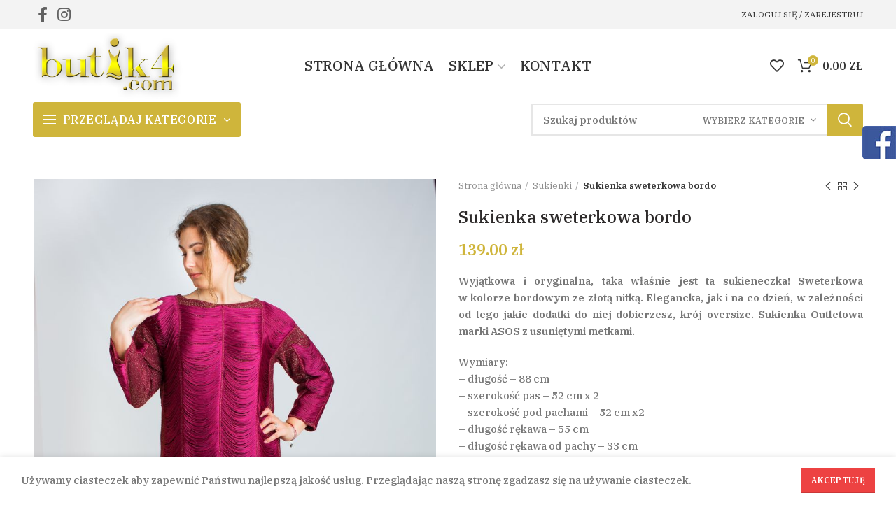

--- FILE ---
content_type: text/html; charset=UTF-8
request_url: https://butik4.com/product/sukienka-sweterkowa-bordo/
body_size: 140319
content:
<!DOCTYPE html>
<html lang="pl-PL">
<head>
	<meta charset="UTF-8">
	<meta name="viewport" content="width=device-width, initial-scale=1.0, maximum-scale=1.0, user-scalable=no">
	<link rel="profile" href="https://gmpg.org/xfn/11">
	<link rel="pingback" href="https://butik4.com/xmlrpc.php">

	<title>Sukienka sweterkowa bordo &#8211; Ekskluzywna odzież damska</title>
	<script type="text/javascript">function theChampLoadEvent(e){var t=window.onload;if(typeof window.onload!="function"){window.onload=e}else{window.onload=function(){t();e()}}}</script>
		<script type="text/javascript">var theChampDefaultLang = 'pl_PL', theChampCloseIconPath = 'https://butik4.com/wp-content/plugins/super-socializer/images/close.png';</script>
		<script> var theChampSiteUrl = 'https://butik4.com', theChampVerified = 0, theChampEmailPopup = 0; </script>
			<script> var theChampLoadingImgPath = 'https://butik4.com/wp-content/plugins/super-socializer/images/ajax_loader.gif'; var theChampAjaxUrl = 'https://butik4.com/wp-admin/admin-ajax.php'; var theChampRedirectionUrl = 'https://butik4.com'; var theChampRegRedirectionUrl = 'https://butik4.com'; </script>
				<script> var theChampFBKey = '325618811777063', theChampSameTabLogin = '0', theChampVerified = 0; var theChampAjaxUrl = 'https://butik4.com/wp-admin/admin-ajax.php'; var theChampPopupTitle = ''; var theChampEmailPopup = 0; var theChampEmailAjaxUrl = 'https://butik4.com/wp-admin/admin-ajax.php'; var theChampEmailPopupTitle = ''; var theChampEmailPopupErrorMsg = ''; var theChampEmailPopupUniqueId = ''; var theChampEmailPopupVerifyMessage = ''; var theChampSteamAuthUrl = ""; var theChampTwitterRedirect = 'https%3A%2F%2Fbutik4.com%2Fproduct%2Fsukienka-sweterkowa-bordo%2F';  var heateorMSEnabled = 0; var theChampTwitterAuthUrl = theChampSiteUrl + "?SuperSocializerAuth=Twitter&super_socializer_redirect_to=" + theChampTwitterRedirect; var theChampLineAuthUrl = theChampSiteUrl + "?SuperSocializerAuth=Line&super_socializer_redirect_to=" + theChampTwitterRedirect; var theChampLiveAuthUrl = theChampSiteUrl + "?SuperSocializerAuth=Live&super_socializer_redirect_to=" + theChampTwitterRedirect; var theChampFacebookAuthUrl = theChampSiteUrl + "?SuperSocializerAuth=Facebook&super_socializer_redirect_to=" + theChampTwitterRedirect; var theChampGoogleAuthUrl = theChampSiteUrl + "?SuperSocializerAuth=Google&super_socializer_redirect_to=" + theChampTwitterRedirect; var theChampVkontakteAuthUrl = theChampSiteUrl + "?SuperSocializerAuth=Vkontakte&super_socializer_redirect_to=" + theChampTwitterRedirect; var theChampLinkedinAuthUrl = theChampSiteUrl + "?SuperSocializerAuth=Linkedin&super_socializer_redirect_to=" + theChampTwitterRedirect; var theChampInstagramAuthUrl = theChampSiteUrl + "?SuperSocializerAuth=Instagram&super_socializer_redirect_to=" + theChampTwitterRedirect;</script>
				<script> var theChampFBKey = '325618811777063', theChampFBLang = 'pl_PL', theChampFbLikeMycred = 0, theChampSsga = 0, theChampCommentNotification = 0, theChampHeateorFcmRecentComments = 0, theChampFbIosLogin = 0; </script>
			<style type="text/css">.the_champ_horizontal_sharing .theChampSharing{
					color: #fff;
				border-width: 0px;
		border-style: solid;
		border-color: transparent;
	}
		.the_champ_horizontal_sharing .theChampTCBackground{
		color:#666;
	}
		.the_champ_horizontal_sharing .theChampSharing:hover{
				border-color: transparent;
	}
	.the_champ_vertical_sharing .theChampSharing{
					color: #fff;
				border-width: 0px;
		border-style: solid;
		border-color: transparent;
	}
		.the_champ_vertical_sharing .theChampTCBackground{
		color:#666;
	}
		.the_champ_vertical_sharing .theChampSharing:hover{
				border-color: transparent;
	}
	@media screen and (max-width:783px){.the_champ_vertical_sharing{display:none!important}}div.heateor_ss_mobile_footer{display:none;}@media screen and (max-width:783px){i.theChampTCBackground{background-color:white!important}div.the_champ_bottom_sharing{width:100%!important;left:0!important;}div.the_champ_bottom_sharing li{width:11.111111111111% !important;}div.the_champ_bottom_sharing .theChampSharing{width: 100% !important;}div.the_champ_bottom_sharing div.theChampTotalShareCount{font-size:1em!important;line-height:28px!important}div.the_champ_bottom_sharing div.theChampTotalShareText{font-size:.7em!important;line-height:0px!important}div.heateor_ss_mobile_footer{display:block;height:40px;}.the_champ_bottom_sharing{padding:0!important;display:block!important;width: auto!important;bottom:-2px!important;top: auto!important;}.the_champ_bottom_sharing .the_champ_square_count{line-height: inherit;}.the_champ_bottom_sharing .theChampSharingArrow{display:none;}.the_champ_bottom_sharing .theChampTCBackground{margin-right: 1.1em !important}}</style>
	<link rel='dns-prefetch' href='//fonts.googleapis.com' />
<link rel='dns-prefetch' href='//s.w.org' />
<link rel="alternate" type="application/rss+xml" title="Ekskluzywna odzież damska &raquo; Kanał z wpisami" href="https://butik4.com/feed/" />
<link rel="alternate" type="application/rss+xml" title="Ekskluzywna odzież damska &raquo; Kanał z komentarzami" href="https://butik4.com/comments/feed/" />
<link rel='stylesheet' id='wp-block-library-css'  href='https://butik4.com/wp-includes/css/dist/block-library/style.min.css?ver=5.3.18' type='text/css' media='all' />
<link rel='stylesheet' id='wc-block-vendors-style-css'  href='https://butik4.com/wp-content/plugins/woocommerce/packages/woocommerce-blocks/build/vendors-style.css?ver=2.7.3' type='text/css' media='all' />
<link rel='stylesheet' id='wc-block-style-css'  href='https://butik4.com/wp-content/plugins/woocommerce/packages/woocommerce-blocks/build/style.css?ver=2.7.3' type='text/css' media='all' />
<link rel='stylesheet' id='rs-plugin-settings-css'  href='https://butik4.com/wp-content/plugins/revslider/public/assets/css/rs6.css?ver=6.1.5' type='text/css' media='all' />
<style id='rs-plugin-settings-inline-css' type='text/css'>
#rs-demo-id {}
</style>
<style id='woocommerce-inline-inline-css' type='text/css'>
.woocommerce form .form-row .required { visibility: visible; }
</style>
<link rel='stylesheet' id='yith-wacp-frontend-css'  href='https://butik4.com/wp-content/plugins/yith-woocommerce-added-to-cart-popup-premium/assets/css/wacp-frontend.css?ver=5.3.18' type='text/css' media='all' />
<style id='yith-wacp-frontend-inline-css' type='text/css'>

                #yith-wacp-popup .yith-wacp-content a.button {
                        background: #ebe9eb;
                        color: #515151;
                }
                #yith-wacp-popup .yith-wacp-content a.button:hover {
                        background: #dad8da;
                        color: #515151;
                }
#yith-wacp-popup .yith-wacp-wrapper{max-width: 800px;max-height: 700px;}#yith-wacp-popup .yith-wacp-message:before{min-width: 30px; min-height:30px;background: url(https://butik4.com/wp-content/plugins/yith-woocommerce-added-to-cart-popup-premium/assets/images/message-icon.png) no-repeat center center;}#yith-wacp-popup .yith-wacp-main{background-color: #ffffff;}
			#yith-wacp-popup .yith-wacp-overlay{background-color: #000000;}
			#yith-wacp-popup.open .yith-wacp-overlay{opacity: 0.8;}
			#yith-wacp-popup .yith-wacp-close{color: #ffffff;}
			#yith-wacp-popup .yith-wacp-close:hover{color: #c0c0c0;}
			#yith-wacp-popup .yith-wacp-message{color: #000000;background-color: #e6ffc5;}
			.yith-wacp-content .cart-info > div{color: #565656;}
			.yith-wacp-content .cart-info > div span{color: #000000;}
			.yith-wacp-content table.cart-list td.item-info .item-name:hover,.yith-wacp-content h3.product-title:hover{color: #565656;}
			.yith-wacp-content table.cart-list td.item-info .item-name,.yith-wacp-content table.cart-list td.item-info dl,.yith-wacp-content h3.product-title{color: #000000;}
			.yith-wacp-content table.cart-list td.item-info .item-price,.yith-wacp-content .product-price,.yith-wacp-content ul.products li.product .price,.yith-wacp-content ul.products li.product .price ins {color: #565656;}
</style>
<link rel='stylesheet' id='dashicons-css'  href='https://butik4.com/wp-includes/css/dashicons.min.css?ver=5.3.18' type='text/css' media='all' />
<style id='dashicons-inline-css' type='text/css'>
[data-font="Dashicons"]:before {font-family: 'Dashicons' !important;content: attr(data-icon) !important;speak: none !important;font-weight: normal !important;font-variant: normal !important;text-transform: none !important;line-height: 1 !important;font-style: normal !important;-webkit-font-smoothing: antialiased !important;-moz-osx-font-smoothing: grayscale !important;}
</style>
<link rel='stylesheet' id='thickbox-css'  href='https://butik4.com/wp-includes/js/thickbox/thickbox.css?ver=5.3.18' type='text/css' media='all' />
<link rel='stylesheet' id='the_champ_frontend_css-css'  href='https://butik4.com/wp-content/plugins/super-socializer/css/front.css?ver=7.12.45' type='text/css' media='all' />
<link rel='stylesheet' id='popup-maker-site-css'  href='https://butik4.com/wp-content/plugins/popup-maker/assets/css/pum-site.min.css?ver=1.11.0' type='text/css' media='all' />
<style id='popup-maker-site-inline-css' type='text/css'>
/* Popup Google Fonts */
@import url('//fonts.googleapis.com/css?family=Montserrat:100');

/* Popup Theme 2730: Floating Bar - Soft Blue */
.pum-theme-2730, .pum-theme-floating-bar { background-color: rgba( 255, 255, 255, 0.00 ) } 
.pum-theme-2730 .pum-container, .pum-theme-floating-bar .pum-container { padding: 8px; border-radius: 0px; border: 1px none #000000; box-shadow: 1px 1px 3px 0px rgba( 2, 2, 2, 0.23 ); background-color: rgba( 238, 246, 252, 1.00 ) } 
.pum-theme-2730 .pum-title, .pum-theme-floating-bar .pum-title { color: #505050; text-align: left; text-shadow: 0px 0px 0px rgba( 2, 2, 2, 0.23 ); font-family: inherit; font-weight: 400; font-size: 32px; line-height: 36px } 
.pum-theme-2730 .pum-content, .pum-theme-floating-bar .pum-content { color: #505050; font-family: inherit; font-weight: 400 } 
.pum-theme-2730 .pum-content + .pum-close, .pum-theme-floating-bar .pum-content + .pum-close { position: absolute; height: 18px; width: 18px; left: auto; right: 5px; bottom: auto; top: 50%; padding: 0px; color: #505050; font-family: Sans-Serif; font-weight: 700; font-size: 15px; line-height: 18px; border: 1px solid #505050; border-radius: 15px; box-shadow: 0px 0px 0px 0px rgba( 2, 2, 2, 0.00 ); text-shadow: 0px 0px 0px rgba( 0, 0, 0, 0.00 ); background-color: rgba( 255, 255, 255, 0.00 ); transform: translate(0, -50%) } 

/* Popup Theme 1330: Light Box */
.pum-theme-1330, .pum-theme-lightbox { background-color: rgba( 0, 0, 0, 0.60 ) } 
.pum-theme-1330 .pum-container, .pum-theme-lightbox .pum-container { padding: 18px; border-radius: 5px; border: 8px none #000000; box-shadow: 0px 0px 30px 0px rgba( 2, 2, 2, 1.00 ); background-color: rgba( 255, 255, 255, 1.00 ) } 
.pum-theme-1330 .pum-title, .pum-theme-lightbox .pum-title { color: #000000; text-align: left; text-shadow: 0px 0px 0px rgba( 2, 2, 2, 0.23 ); font-family: inherit; font-weight: 400; font-size: 32px; line-height: 36px } 
.pum-theme-1330 .pum-content, .pum-theme-lightbox .pum-content { color: #ffffff; font-family: inherit; font-weight: 400 } 
.pum-theme-1330 .pum-content + .pum-close, .pum-theme-lightbox .pum-content + .pum-close { position: absolute; height: 27px; width: 27px; left: auto; right: 10px; bottom: auto; top: 10px; padding: 0px; color: #ffffff; font-family: Arial; font-weight: 100; font-size: 24px; line-height: 27px; border: 2px none #ffffff; border-radius: 28px; box-shadow: 0px 0px 15px 1px rgba( 2, 2, 2, 0.00 ); text-shadow: 0px 0px 0px rgba( 0, 0, 0, 0.23 ); background-color: rgba( 207, 181, 56, 1.00 ) } 

/* Popup Theme 1329: Standardowa skórka */
.pum-theme-1329, .pum-theme-standardowa-skorka { background-color: rgba( 255, 255, 255, 1.00 ) } 
.pum-theme-1329 .pum-container, .pum-theme-standardowa-skorka .pum-container { padding: 18px; border-radius: 0px; border: 1px none #000000; box-shadow: 1px 1px 3px 0px rgba( 2, 2, 2, 0.23 ); background-color: rgba( 249, 249, 249, 1.00 ) } 
.pum-theme-1329 .pum-title, .pum-theme-standardowa-skorka .pum-title { color: #000000; text-align: left; text-shadow: 0px 0px 0px rgba( 2, 2, 2, 0.23 ); font-family: inherit; font-weight: 400; font-size: 32px; font-style: normal; line-height: 36px } 
.pum-theme-1329 .pum-content, .pum-theme-standardowa-skorka .pum-content { color: #8c8c8c; font-family: inherit; font-weight: 400; font-style: inherit } 
.pum-theme-1329 .pum-content + .pum-close, .pum-theme-standardowa-skorka .pum-content + .pum-close { position: absolute; height: auto; width: auto; left: auto; right: 0px; bottom: auto; top: 0px; padding: 8px; color: #ffffff; font-family: inherit; font-weight: 400; font-size: 12px; font-style: inherit; line-height: 36px; border: 1px none #ffffff; border-radius: 0px; box-shadow: 1px 1px 3px 0px rgba( 2, 2, 2, 0.23 ); text-shadow: 0px 0px 0px rgba( 0, 0, 0, 0.23 ); background-color: rgba( 0, 183, 205, 1.00 ) } 

/* Popup Theme 1331: Enterprise Blue */
.pum-theme-1331, .pum-theme-enterprise-blue { background-color: rgba( 0, 0, 0, 0.70 ) } 
.pum-theme-1331 .pum-container, .pum-theme-enterprise-blue .pum-container { padding: 28px; border-radius: 5px; border: 1px none #000000; box-shadow: 0px 10px 25px 4px rgba( 2, 2, 2, 0.50 ); background-color: rgba( 255, 255, 255, 1.00 ) } 
.pum-theme-1331 .pum-title, .pum-theme-enterprise-blue .pum-title { color: #315b7c; text-align: left; text-shadow: 0px 0px 0px rgba( 2, 2, 2, 0.23 ); font-family: inherit; font-weight: 100; font-size: 34px; line-height: 36px } 
.pum-theme-1331 .pum-content, .pum-theme-enterprise-blue .pum-content { color: #2d2d2d; font-family: inherit; font-weight: 100 } 
.pum-theme-1331 .pum-content + .pum-close, .pum-theme-enterprise-blue .pum-content + .pum-close { position: absolute; height: 28px; width: 28px; left: auto; right: 8px; bottom: auto; top: 8px; padding: 4px; color: #ffffff; font-family: Times New Roman; font-weight: 100; font-size: 20px; line-height: 20px; border: 1px none #ffffff; border-radius: 42px; box-shadow: 0px 0px 0px 0px rgba( 2, 2, 2, 0.23 ); text-shadow: 0px 0px 0px rgba( 0, 0, 0, 0.23 ); background-color: rgba( 49, 91, 124, 1.00 ) } 

/* Popup Theme 1332: Hello Box */
.pum-theme-1332, .pum-theme-hello-box { background-color: rgba( 0, 0, 0, 0.75 ) } 
.pum-theme-1332 .pum-container, .pum-theme-hello-box .pum-container { padding: 30px; border-radius: 80px; border: 14px solid #81d742; box-shadow: 0px 0px 0px 0px rgba( 2, 2, 2, 0.00 ); background-color: rgba( 255, 255, 255, 1.00 ) } 
.pum-theme-1332 .pum-title, .pum-theme-hello-box .pum-title { color: #2d2d2d; text-align: left; text-shadow: 0px 0px 0px rgba( 2, 2, 2, 0.23 ); font-family: Montserrat; font-weight: 100; font-size: 32px; line-height: 36px } 
.pum-theme-1332 .pum-content, .pum-theme-hello-box .pum-content { color: #2d2d2d; font-family: inherit; font-weight: 100 } 
.pum-theme-1332 .pum-content + .pum-close, .pum-theme-hello-box .pum-content + .pum-close { position: absolute; height: auto; width: auto; left: auto; right: -30px; bottom: auto; top: -30px; padding: 0px; color: #2d2d2d; font-family: Times New Roman; font-weight: 100; font-size: 32px; line-height: 28px; border: 1px none #ffffff; border-radius: 28px; box-shadow: 0px 0px 0px 0px rgba( 2, 2, 2, 0.23 ); text-shadow: 0px 0px 0px rgba( 0, 0, 0, 0.23 ); background-color: rgba( 255, 255, 255, 1.00 ) } 

/* Popup Theme 1333: Cutting Edge */
.pum-theme-1333, .pum-theme-cutting-edge { background-color: rgba( 0, 0, 0, 0.50 ) } 
.pum-theme-1333 .pum-container, .pum-theme-cutting-edge .pum-container { padding: 18px; border-radius: 0px; border: 1px none #000000; box-shadow: 0px 10px 25px 0px rgba( 2, 2, 2, 0.50 ); background-color: rgba( 30, 115, 190, 1.00 ) } 
.pum-theme-1333 .pum-title, .pum-theme-cutting-edge .pum-title { color: #ffffff; text-align: left; text-shadow: 0px 0px 0px rgba( 2, 2, 2, 0.23 ); font-family: Sans-Serif; font-weight: 100; font-size: 26px; line-height: 28px } 
.pum-theme-1333 .pum-content, .pum-theme-cutting-edge .pum-content { color: #ffffff; font-family: inherit; font-weight: 100 } 
.pum-theme-1333 .pum-content + .pum-close, .pum-theme-cutting-edge .pum-content + .pum-close { position: absolute; height: 24px; width: 24px; left: auto; right: 0px; bottom: auto; top: 0px; padding: 0px; color: #1e73be; font-family: Times New Roman; font-weight: 100; font-size: 32px; line-height: 24px; border: 1px none #ffffff; border-radius: 0px; box-shadow: -1px 1px 1px 0px rgba( 2, 2, 2, 0.10 ); text-shadow: -1px 1px 1px rgba( 0, 0, 0, 0.10 ); background-color: rgba( 238, 238, 34, 1.00 ) } 

/* Popup Theme 1334: Obramowanie */
.pum-theme-1334, .pum-theme-framed-border { background-color: rgba( 255, 255, 255, 0.50 ) } 
.pum-theme-1334 .pum-container, .pum-theme-framed-border .pum-container { padding: 18px; border-radius: 0px; border: 20px outset #dd3333; box-shadow: 1px 1px 3px 0px rgba( 2, 2, 2, 0.97 ) inset; background-color: rgba( 255, 251, 239, 1.00 ) } 
.pum-theme-1334 .pum-title, .pum-theme-framed-border .pum-title { color: #000000; text-align: left; text-shadow: 0px 0px 0px rgba( 2, 2, 2, 0.23 ); font-family: inherit; font-weight: 100; font-size: 32px; line-height: 36px } 
.pum-theme-1334 .pum-content, .pum-theme-framed-border .pum-content { color: #2d2d2d; font-family: inherit; font-weight: 100 } 
.pum-theme-1334 .pum-content + .pum-close, .pum-theme-framed-border .pum-content + .pum-close { position: absolute; height: 20px; width: 20px; left: auto; right: -20px; bottom: auto; top: -20px; padding: 0px; color: #ffffff; font-family: Tahoma; font-weight: 700; font-size: 16px; line-height: 18px; border: 1px none #ffffff; border-radius: 0px; box-shadow: 0px 0px 0px 0px rgba( 2, 2, 2, 0.23 ); text-shadow: 0px 0px 0px rgba( 0, 0, 0, 0.23 ); background-color: rgba( 0, 0, 0, 0.55 ) } 


</style>
<link rel='stylesheet' id='wacp-scroller-plugin-css-css'  href='https://butik4.com/wp-content/plugins/yith-woocommerce-added-to-cart-popup-premium/assets/css/perfect-scrollbar.css?ver=5.3.18' type='text/css' media='all' />
<link rel='stylesheet' id='otw_grid_manager-css'  href='https://butik4.com/wp-content/plugins/otw-popping-sidebars-and-widgets/include/otw_components/otw_overlay_grid_manager/css/otw-grid.css?ver=5.3.18' type='text/css' media='all' />
<link rel='stylesheet' id='otw-shortcode-general_foundicons-css'  href='https://butik4.com/wp-content/plugins/otw-popping-sidebars-and-widgets/include/otw_components/otw_overlay/css/general_foundicons.css?ver=5.3.18' type='text/css' media='all' />
<link rel='stylesheet' id='otw-shortcode-social_foundicons-css'  href='https://butik4.com/wp-content/plugins/otw-popping-sidebars-and-widgets/include/otw_components/otw_overlay/css/social_foundicons.css?ver=5.3.18' type='text/css' media='all' />
<link rel='stylesheet' id='otw-popups-css'  href='https://butik4.com/wp-content/plugins/otw-popping-sidebars-and-widgets/include/otw_components/otw_overlay/css/otw-popups.css?ver=5.3.18' type='text/css' media='all' />
<link rel='stylesheet' id='otw-mfp-css'  href='https://butik4.com/wp-content/plugins/otw-popping-sidebars-and-widgets/include/otw_components/otw_overlay/css/otw-mfp.css?ver=5.3.18' type='text/css' media='all' />
<link rel='stylesheet' id='otw-overlay-css'  href='https://butik4.com/wp-content/plugins/otw-popping-sidebars-and-widgets/include/otw_components/otw_overlay/css/otw-overlay.css?ver=5.3.18' type='text/css' media='all' />
<link rel='stylesheet' id='js_composer_front-css'  href='https://butik4.com/wp-content/plugins/js_composer/assets/css/js_composer.min.css?ver=6.2.0' type='text/css' media='all' />
<link rel='stylesheet' id='font-awesome-css-css'  href='https://butik4.com/wp-content/themes/woodmart/css/font-awesome-light.min.css?ver=4.6.0' type='text/css' media='all' />
<link rel='stylesheet' id='bootstrap-css'  href='https://butik4.com/wp-content/themes/woodmart/css/bootstrap.min.css?ver=4.6.0' type='text/css' media='all' />
<link rel='stylesheet' id='woodmart-style-css'  href='https://butik4.com/wp-content/themes/woodmart/style.min.css?ver=4.6.0' type='text/css' media='all' />
<link rel='stylesheet' id='xts-style-theme_settings_default-css'  href='https://butik4.com/wp-content/uploads/2020/07/xts-theme_settings_default-1593777219.css?ver=4.6.0' type='text/css' media='all' />
<link rel='stylesheet' id='child-style-css'  href='https://butik4.com/wp-content/themes/woodmart-child/style.css?ver=4.6.0' type='text/css' media='all' />
<link rel='stylesheet' id='xts-google-fonts-css'  href='//fonts.googleapis.com/css?family=IBM+Plex+Serif%3A100%2C100italic%2C200%2C200italic%2C300%2C300italic%2C400%2C400italic%2C500%2C500italic%2C600%2C600italic%2C700%2C700italic&#038;ver=4.6.0' type='text/css' media='all' />
<script type="text/template" id="tmpl-variation-template">
	<div class="woocommerce-variation-description">{{{ data.variation.variation_description }}}</div>
	<div class="woocommerce-variation-price">{{{ data.variation.price_html }}}</div>
	<div class="woocommerce-variation-availability">{{{ data.variation.availability_html }}}</div>
</script>
<script type="text/template" id="tmpl-unavailable-variation-template">
	<p>Przepraszamy, ten produkt jest niedostępny. Prosimy wybrać inną kombinację.</p>
</script>
<script type='text/javascript' src='https://butik4.com/wp-includes/js/jquery/jquery.js?ver=1.12.4-wp'></script>
<script type='text/javascript' src='https://butik4.com/wp-includes/js/jquery/jquery-migrate.min.js?ver=1.4.1'></script>
<script type='text/javascript' src='https://butik4.com/wp-content/plugins/revslider/public/assets/js/revolution.tools.min.js?ver=6.0'></script>
<script type='text/javascript' src='https://butik4.com/wp-content/plugins/revslider/public/assets/js/rs6.min.js?ver=6.1.5'></script>
<script type='text/javascript' src='https://butik4.com/wp-content/plugins/woocommerce/assets/js/jquery-blockui/jquery.blockUI.min.js?ver=2.70'></script>
<script type='text/javascript'>
/* <![CDATA[ */
var wc_add_to_cart_params = {"ajax_url":"\/wp-admin\/admin-ajax.php","wc_ajax_url":"\/?wc-ajax=%%endpoint%%","i18n_view_cart":"Zobacz koszyk","cart_url":"https:\/\/butik4.com\/koszyk\/","is_cart":"","cart_redirect_after_add":"no"};
/* ]]> */
</script>
<script type='text/javascript' src='https://butik4.com/wp-content/plugins/woocommerce/assets/js/frontend/add-to-cart.min.js?ver=4.3.6'></script>
<script type='text/javascript' src='https://butik4.com/wp-content/plugins/js_composer/assets/js/vendors/woocommerce-add-to-cart.js?ver=6.2.0'></script>
<script type='text/javascript' src='https://butik4.com/wp-content/plugins/otw-popping-sidebars-and-widgets/include/otw_components/otw_overlay/js/mfp-core-inline-0.9.9.js?ver=5.3.18'></script>
<script type='text/javascript' src='https://butik4.com/wp-content/plugins/otw-popping-sidebars-and-widgets/include/otw_components/otw_overlay/js/otw-sticky.js?ver=5.3.18'></script>
<script type='text/javascript' src='https://butik4.com/wp-content/plugins/otw-popping-sidebars-and-widgets/include/otw_components/otw_overlay/js/otw-overlay.js?ver=5.3.18'></script>
<link rel='https://api.w.org/' href='https://butik4.com/wp-json/' />
<link rel="EditURI" type="application/rsd+xml" title="RSD" href="https://butik4.com/xmlrpc.php?rsd" />
<link rel="wlwmanifest" type="application/wlwmanifest+xml" href="https://butik4.com/wp-includes/wlwmanifest.xml" /> 
<meta name="generator" content="WordPress 5.3.18" />
<meta name="generator" content="WooCommerce 4.3.6" />
<link rel="canonical" href="https://butik4.com/product/sukienka-sweterkowa-bordo/" />
<link rel='shortlink' href='https://butik4.com/?p=187' />
<link rel="alternate" type="application/json+oembed" href="https://butik4.com/wp-json/oembed/1.0/embed?url=https%3A%2F%2Fbutik4.com%2Fproduct%2Fsukienka-sweterkowa-bordo%2F" />
<link rel="alternate" type="text/xml+oembed" href="https://butik4.com/wp-json/oembed/1.0/embed?url=https%3A%2F%2Fbutik4.com%2Fproduct%2Fsukienka-sweterkowa-bordo%2F&#038;format=xml" />

		<script>
			(function(i,s,o,g,r,a,m){i['GoogleAnalyticsObject']=r;i[r]=i[r]||function(){
			(i[r].q=i[r].q||[]).push(arguments)},i[r].l=1*new Date();a=s.createElement(o),
			m=s.getElementsByTagName(o)[0];a.async=1;a.src=g;m.parentNode.insertBefore(a,m)
			})(window,document,'script','https://www.google-analytics.com/analytics.js','ga');
			ga('create', 'UA-168755277-1', 'auto');
			ga('require', 'displayfeatures');
			ga('require', 'linkid');
			ga('send', 'pageview');
		</script>

	<meta name="theme-color" content="#f3f3f3">			<link rel="shortcut icon" href="https://butik4.com/wp-content/uploads/2020/06/butik4.png">
			<link rel="apple-touch-icon-precomposed" sizes="152x152" href="https://butik4.com/wp-content/themes/woodmart/images/icons/apple-touch-icon-152x152-precomposed.png">
			<noscript><style>.woocommerce-product-gallery{ opacity: 1 !important; }</style></noscript>
				<script  type="text/javascript">
				!function(f,b,e,v,n,t,s){if(f.fbq)return;n=f.fbq=function(){n.callMethod?
					n.callMethod.apply(n,arguments):n.queue.push(arguments)};if(!f._fbq)f._fbq=n;
					n.push=n;n.loaded=!0;n.version='2.0';n.queue=[];t=b.createElement(e);t.async=!0;
					t.src=v;s=b.getElementsByTagName(e)[0];s.parentNode.insertBefore(t,s)}(window,
					document,'script','https://connect.facebook.net/en_US/fbevents.js');
			</script>
			<!-- WooCommerce Facebook Integration Begin -->
			<script  type="text/javascript">

				fbq('init', '395190714746493', {}, {
    "agent": "woocommerce-4.3.6-1.11.4"
});

				fbq( 'track', 'PageView', {
    "source": "woocommerce",
    "version": "4.3.6",
    "pluginVersion": "1.11.4"
} );

				document.addEventListener( 'DOMContentLoaded', function() {
					jQuery && jQuery( function( $ ) {
						// insert placeholder for events injected when a product is added to the cart through AJAX
						$( document.body ).append( '<div class=\"wc-facebook-pixel-event-placeholder\"></div>' );
					} );
				}, false );

			</script>
			<!-- WooCommerce Facebook Integration End -->
			<style type="text/css">.recentcomments a{display:inline !important;padding:0 !important;margin:0 !important;}</style><meta name="generator" content="Powered by WPBakery Page Builder - drag and drop page builder for WordPress."/>
<meta name="generator" content="Powered by Slider Revolution 6.1.5 - responsive, Mobile-Friendly Slider Plugin for WordPress with comfortable drag and drop interface." />
<script type="text/javascript">function setREVStartSize(t){try{var h,e=document.getElementById(t.c).parentNode.offsetWidth;if(e=0===e||isNaN(e)?window.innerWidth:e,t.tabw=void 0===t.tabw?0:parseInt(t.tabw),t.thumbw=void 0===t.thumbw?0:parseInt(t.thumbw),t.tabh=void 0===t.tabh?0:parseInt(t.tabh),t.thumbh=void 0===t.thumbh?0:parseInt(t.thumbh),t.tabhide=void 0===t.tabhide?0:parseInt(t.tabhide),t.thumbhide=void 0===t.thumbhide?0:parseInt(t.thumbhide),t.mh=void 0===t.mh||""==t.mh||"auto"===t.mh?0:parseInt(t.mh,0),"fullscreen"===t.layout||"fullscreen"===t.l)h=Math.max(t.mh,window.innerHeight);else{for(var i in t.gw=Array.isArray(t.gw)?t.gw:[t.gw],t.rl)void 0!==t.gw[i]&&0!==t.gw[i]||(t.gw[i]=t.gw[i-1]);for(var i in t.gh=void 0===t.el||""===t.el||Array.isArray(t.el)&&0==t.el.length?t.gh:t.el,t.gh=Array.isArray(t.gh)?t.gh:[t.gh],t.rl)void 0!==t.gh[i]&&0!==t.gh[i]||(t.gh[i]=t.gh[i-1]);var r,a=new Array(t.rl.length),n=0;for(var i in t.tabw=t.tabhide>=e?0:t.tabw,t.thumbw=t.thumbhide>=e?0:t.thumbw,t.tabh=t.tabhide>=e?0:t.tabh,t.thumbh=t.thumbhide>=e?0:t.thumbh,t.rl)a[i]=t.rl[i]<window.innerWidth?0:t.rl[i];for(var i in r=a[0],a)r>a[i]&&0<a[i]&&(r=a[i],n=i);var d=e>t.gw[n]+t.tabw+t.thumbw?1:(e-(t.tabw+t.thumbw))/t.gw[n];h=t.gh[n]*d+(t.tabh+t.thumbh)}void 0===window.rs_init_css&&(window.rs_init_css=document.head.appendChild(document.createElement("style"))),document.getElementById(t.c).height=h,window.rs_init_css.innerHTML+="#"+t.c+"_wrapper { height: "+h+"px }"}catch(t){console.log("Failure at Presize of Slider:"+t)}};</script>
<style>		
		
		</style><noscript><style> .wpb_animate_when_almost_visible { opacity: 1; }</style></noscript>			<style data-type="wd-style-default_header">
				@media (min-width: 1025px) {
	.whb-top-bar-inner {
		height: 42px;
	}
	
	.whb-general-header-inner {
		height: 104px;
	}
	
	.whb-header-bottom-inner {
		height: 50px;
	}
	
	.whb-sticked .whb-top-bar-inner {
		height: 40px;
	}
	
	.whb-sticked .whb-general-header-inner {
		height: 60px;
	}
	
	.whb-sticked .whb-header-bottom-inner {
		height: 50px;
	}
	
	/* HEIGHT OF HEADER CLONE */
	.whb-clone .whb-general-header-inner {
		height: 50px;
	}
	
	/* HEADER OVERCONTENT */
	.woodmart-header-overcontent .title-size-small {
		padding-top: 216px;
	}
	
	.woodmart-header-overcontent .title-size-default {
		padding-top: 256px;
	}
	
	.woodmart-header-overcontent .title-size-large {
		padding-top: 296px;
	}
	
	/* HEADER OVERCONTENT WHEN SHOP PAGE TITLE TURN OFF  */
	.woodmart-header-overcontent .without-title.title-size-small {
		padding-top: 196px;
	}
	
	.woodmart-header-overcontent .without-title.title-size-default {
		padding-top: 231px;
	}
	
	.woodmart-header-overcontent .without-title.title-size-large {
		padding-top: 256px;
	}
	
	/* HEADER OVERCONTENT ON SINGLE PRODUCT */
	.single-product .whb-overcontent:not(.whb-custom-header) {
		padding-top: 196px;
	}
	
	/* HEIGHT OF LOGO IN TOP BAR */
	.whb-top-bar .woodmart-logo img {
		max-height: 42px;
	}
	
	.whb-sticked .whb-top-bar .woodmart-logo img {
		max-height: 40px;
	}
	
	/* HEIGHT OF LOGO IN GENERAL HEADER */
	.whb-general-header .woodmart-logo img {
		max-height: 104px;
	}
	
	.whb-sticked .whb-general-header .woodmart-logo img {
		max-height: 60px;
	}
	
	/* HEIGHT OF LOGO IN BOTTOM HEADER */
	.whb-header-bottom .woodmart-logo img {
		max-height: 50px;
	}
	
	.whb-sticked .whb-header-bottom .woodmart-logo img {
		max-height: 50px;
	}
	
	/* HEIGHT OF LOGO IN HEADER CLONE */
	.whb-clone .whb-general-header .woodmart-logo img {
		max-height: 50px;
	}
	
	/* HEIGHT OF HEADER BUILDER ELEMENTS */
	/* HEIGHT ELEMENTS IN TOP BAR */
	.whb-top-bar .wd-tools-element > a,
	.whb-top-bar .main-nav .item-level-0 > a,
	.whb-top-bar .whb-secondary-menu .item-level-0 > a,
	.whb-top-bar .categories-menu-opener,
	.whb-top-bar .menu-opener,
	.whb-top-bar .whb-divider-stretch:before,
	.whb-top-bar form.woocommerce-currency-switcher-form .dd-selected,
	.whb-top-bar .whb-text-element .wcml-dropdown a.wcml-cs-item-toggle {
		height: 42px;
	}
	
	.whb-sticked .whb-top-bar .wd-tools-element > a,
	.whb-sticked .whb-top-bar .main-nav .item-level-0 > a,
	.whb-sticked .whb-top-bar .whb-secondary-menu .item-level-0 > a,
	.whb-sticked .whb-top-bar .categories-menu-opener,
	.whb-sticked .whb-top-bar .menu-opener,
	.whb-sticked .whb-top-bar .whb-divider-stretch:before,
	.whb-sticked .whb-top-bar form.woocommerce-currency-switcher-form .dd-selected,
	.whb-sticked .whb-top-bar .whb-text-element .wcml-dropdown a.wcml-cs-item-toggle {
		height: 40px;
	}
	
	/* HEIGHT ELEMENTS IN GENERAL HEADER */
	.whb-general-header .whb-divider-stretch:before,
	.whb-general-header .navigation-style-bordered .item-level-0 > a {
		height: 104px;
	}
	
	.whb-sticked:not(.whb-clone) .whb-general-header .whb-divider-stretch:before,
	.whb-sticked:not(.whb-clone) .whb-general-header .navigation-style-bordered .item-level-0 > a {
		height: 60px;
	}
	
	.whb-sticked:not(.whb-clone) .whb-general-header .woodmart-search-dropdown,
	.whb-sticked:not(.whb-clone) .whb-general-header .dropdown-cart,
	.whb-sticked:not(.whb-clone) .whb-general-header .woodmart-navigation:not(.vertical-navigation):not(.navigation-style-bordered) .sub-menu-dropdown {
		margin-top: 10px;
	}
	
	.whb-sticked:not(.whb-clone) .whb-general-header .woodmart-search-dropdown:after,
	.whb-sticked:not(.whb-clone) .whb-general-header .dropdown-cart:after,
	.whb-sticked:not(.whb-clone) .whb-general-header .woodmart-navigation:not(.vertical-navigation):not(.navigation-style-bordered) .sub-menu-dropdown:after {
		height: 10px;
	}
	
	/* HEIGHT ELEMENTS IN BOTTOM HEADER */
	.whb-header-bottom .wd-tools-element > a,
	.whb-header-bottom .main-nav .item-level-0 > a,
	.whb-header-bottom .whb-secondary-menu .item-level-0 > a,
	.whb-header-bottom .categories-menu-opener,
	.whb-header-bottom .menu-opener,
	.whb-header-bottom .whb-divider-stretch:before,
	.whb-header-bottom form.woocommerce-currency-switcher-form .dd-selected,
	.whb-header-bottom .whb-text-element .wcml-dropdown a.wcml-cs-item-toggle {
		height: 50px;
	}
	
	.whb-header-bottom.whb-border-fullwidth .menu-opener {
		height: 50px;
		margin-top: -0px;
		margin-bottom: -0px;
	}
	
	.whb-header-bottom.whb-border-boxed .menu-opener {
		height: 50px;
		margin-top: -0px;
		margin-bottom: -0px;
	}
	
	.whb-sticked .whb-header-bottom .wd-tools-element > a,
	.whb-sticked .whb-header-bottom .main-nav .item-level-0 > a,
	.whb-sticked .whb-header-bottom .whb-secondary-menu .item-level-0 > a,
	.whb-sticked .whb-header-bottom .categories-menu-opener,
	.whb-sticked .whb-header-bottom .whb-divider-stretch:before,
	.whb-sticked .whb-header-bottom form.woocommerce-currency-switcher-form .dd-selected,
	.whb-sticked .whb-header-bottom .whb-text-element .wcml-dropdown a.wcml-cs-item-toggle {
		height: 50px;
	}
	
	.whb-sticked .whb-header-bottom.whb-border-fullwidth .menu-opener {
		height: 50px;
	}
	
	.whb-sticked .whb-header-bottom.whb-border-boxed .menu-opener {
		height: 50px;
	}
	
	.whb-sticky-shadow.whb-sticked .whb-header-bottom .menu-opener {
		height: 50px;
		margin-bottom:0;
	}
	
	/* HEIGHT ELEMENTS IN HEADER CLONE */
	.whb-clone .wd-tools-element > a,
	.whb-clone .main-nav .item-level-0 > a,
	.whb-clone .whb-secondary-menu .item-level-0 > a,
	.whb-clone .categories-menu-opener,
	.whb-clone .menu-opener,
	.whb-clone .whb-divider-stretch:before,
	.whb-clone .navigation-style-bordered .item-level-0 > a,
	.whb-clone form.woocommerce-currency-switcher-form .dd-selected,
	.whb-clone .whb-text-element .wcml-dropdown a.wcml-cs-item-toggle {
		height: 50px;
	}
}

@media (max-width: 1024px) {
	.whb-top-bar-inner {
		height: 40px;
	}
	
	.whb-general-header-inner {
		height: 60px;
	}
	
	.whb-header-bottom-inner {
		height: 0px;
	}
	
	/* HEIGHT OF HEADER CLONE */
	.whb-clone .whb-general-header-inner {
		height: 60px;
	}
	
	/* HEADER OVERCONTENT */
	.woodmart-header-overcontent .page-title {
		padding-top: 115px;
	}
	
	/* HEADER OVERCONTENT WHEN SHOP PAGE TITLE TURN OFF  */
	.woodmart-header-overcontent .without-title.title-shop {
		padding-top: 100px;
	}
	
	/* HEADER OVERCONTENT ON SINGLE PRODUCT */
	.single-product .whb-overcontent:not(.whb-custom-header) {
		padding-top: 100px;
	}
	
	/* HEIGHT OF LOGO IN TOP BAR */
	.whb-top-bar .woodmart-logo img {
		max-height: 40px;
	}
	
	/* HEIGHT OF LOGO IN GENERAL HEADER */
	.whb-general-header .woodmart-logo img {
		max-height: 60px;
	}
	
	/* HEIGHT OF LOGO IN BOTTOM HEADER */
	.whb-header-bottom .woodmart-logo img {
		max-height: 0px;
	}
	
	/* HEIGHT OF LOGO IN HEADER CLONE */
	.whb-clone .whb-general-header .woodmart-logo img {
		max-height: 60px;
	}
	
	/* HEIGHT OF HEADER BULDER ELEMENTS */
	/* HEIGHT ELEMENTS IN TOP BAR */
	.whb-top-bar .wd-tools-element > a,
	.whb-top-bar .main-nav .item-level-0 > a,
	.whb-top-bar .whb-secondary-menu .item-level-0 > a,
	.whb-top-bar .categories-menu-opener,
	.whb-top-bar .whb-divider-stretch:before,
	.whb-top-bar form.woocommerce-currency-switcher-form .dd-selected,
	.whb-top-bar .whb-text-element .wcml-dropdown a.wcml-cs-item-toggle {
		height: 40px;
	}
	
	/* HEIGHT ELEMENTS IN GENERAL HEADER */
	.whb-general-header .wd-tools-element > a,
	.whb-general-header .main-nav .item-level-0 > a,
	.whb-general-header .whb-secondary-menu .item-level-0 > a,
	.whb-general-header .categories-menu-opener,
	.whb-general-header .whb-divider-stretch:before,
	.whb-general-header form.woocommerce-currency-switcher-form .dd-selected,
	.whb-general-header .whb-text-element .wcml-dropdown a.wcml-cs-item-toggle {
		height: 60px;
	}
	
	/* HEIGHT ELEMENTS IN BOTTOM HEADER */
	.whb-header-bottom .wd-tools-element > a,
	.whb-header-bottom .main-nav .item-level-0 > a,
	.whb-header-bottom .whb-secondary-menu .item-level-0 > a,
	.whb-header-bottom .categories-menu-opener,
	.whb-header-bottom .whb-divider-stretch:before,
	.whb-header-bottom form.woocommerce-currency-switcher-form .dd-selected,
	.whb-header-bottom .whb-text-element .wcml-dropdown a.wcml-cs-item-toggle {
		height: 0px;
	}
	
	/* HEIGHT ELEMENTS IN HEADER CLONE */
	.whb-clone .wd-tools-element > a,
	.whb-clone .main-nav .item-level-0 > a,
	.whb-clone .whb-secondary-menu .item-level-0 > a,
	.whb-clone .categories-menu-opener,
	.whb-clone .menu-opener,
	.whb-clone .whb-divider-stretch:before,
	.whb-clone form.woocommerce-currency-switcher-form .dd-selected,
	.whb-clone .whb-text-element .wcml-dropdown a.wcml-cs-item-toggle {
		height: 60px;
	}
}

.whb-top-bar {
	background-color: rgba(243, 243, 243, 1);border-bottom-style: solid;
}

.whb-general-header {
	border-color: rgba(129, 129, 129, 0.2);border-bottom-width: 0px;border-bottom-style: solid;
}
.whb-aoc8u7d6mke9hmwpxqhu .menu-opener {  }.whb-aoc8u7d6mke9hmwpxqhu .menu-opener { border-bottom-style: solid; }.whb-aoc8u7d6mke9hmwpxqhu.wd-more-cat:not(.wd-show-cat) .item-level-0:nth-child(n+6):not(:last-child) {
				    display: none;
				}.wd-more-cat .item-level-0:nth-child(n+6) {
				    animation: wd-fadeIn .3s ease both;
				}
				.wd-show-cat .wd-more-cat-btn {
				    display: none;
				}
.whb-header-bottom {
	border-color: rgba(255, 255, 255, 1);border-bottom-width: 0px;border-bottom-style: solid;
}
			</style>
				
	<script id="mcjs">!function(c,h,i,m,p){m=c.createElement(h),p=c.getElementsByTagName(h)[0],m.async=1,m.src=i,p.parentNode.insertBefore(m,p)}(document,"script","https://chimpstatic.com/mcjs-connected/js/users/4913b304dfed89cba4aca8afb/b75cdf0a19c2bea260da8f0eb.js");</script>
</head>

<body data-rsssl=1 class="product-template-default single single-product postid-187 theme-woodmart woocommerce woocommerce-page woocommerce-no-js wrapper-full-width-content form-style-square form-border-width-2 woodmart-product-design-default woodmart-product-sticky-on categories-accordion-on woodmart-archive-shop woodmart-ajax-shop-on offcanvas-sidebar-mobile offcanvas-sidebar-tablet notifications-sticky btns-default-semi-rounded btns-default-dark btns-default-hover-dark btns-shop-rounded btns-shop-light btns-shop-hover-light btns-accent-3d btns-accent-light btns-accent-hover-light wpb-js-composer js-comp-ver-6.2.0 vc_responsive">
	
<script>
  window.fbAsyncInit = function() {
    FB.init({
      appId      : '325618811777063',
      cookie     : true,
      xfbml      : true,
      version    : 'v7.0'
    });
      
    FB.AppEvents.logPageView();   
      
  };

  (function(d, s, id){
     var js, fjs = d.getElementsByTagName(s)[0];
     if (d.getElementById(id)) {return;}
     js = d.createElement(s); js.id = id;
     js.src = "https://connect.facebook.net/en_US/sdk.js";
     fjs.parentNode.insertBefore(js, fjs);
   }(document, 'script', 'facebook-jssdk'));
</script>
		
	<div class="website-wrapper">

		
			<!-- HEADER -->
			<header class="whb-header whb-full-width whb-sticky-shadow whb-scroll-stick whb-sticky-real">

				<div class="whb-main-header">
	
<div class="whb-row whb-top-bar whb-not-sticky-row whb-with-bg whb-without-border whb-color-dark whb-flex-equal-sides">
	<div class="container">
		<div class="whb-flex-row whb-top-bar-inner">
			<div class="whb-column whb-col-left whb-visible-lg">
	
			<div class="woodmart-social-icons text-left icons-design-default icons-size-large color-scheme-dark social-follow social-form-circle">
									<a rel="nofollow" href="https://www.facebook.com/Butik4com" target="_blank" class=" woodmart-social-icon social-facebook">
						<i class="fa fa-facebook"></i>
						<span class="woodmart-social-icon-name">Facebook</span>
					</a>
				
				
				
									<a rel="nofollow" href="https://www.instagram.com/butik4com/?igshid=1175stvln6uec" target="_blank" class=" woodmart-social-icon social-instagram">
						<i class="fa fa-instagram"></i>
						<span class="woodmart-social-icon-name">Instagram</span>
					</a>
				
				
				
				
				
				
				
				
				
				
				
				
				
				
								
				
				
			</div>

		</div>
<div class="whb-column whb-col-center whb-visible-lg whb-empty-column">
	</div>
<div class="whb-column whb-col-right whb-visible-lg">
	<div class="woodmart-header-links woodmart-navigation menu-simple-dropdown wd-tools-element item-event-hover  my-account-with-text"  title="Moje konto">
			<a href="https://butik4.com/moje-konto/">
			<span class="wd-tools-icon">
							</span>
			<span class="wd-tools-text">
				Zaloguj się / Zarejestruj			</span>
		</a>
		
		
					<div class="sub-menu-dropdown menu-item-register color-scheme-dark">
						<div class="login-dropdown-inner">
							<h3 class="login-title"><span>Zaloguj się</span><a class="create-account-link" href="https://butik4.com/moje-konto/?action=register">Stwórz konto</a></h3>
										<form method="post" class="login woocommerce-form woocommerce-form-login " action="https://butik4.com/moje-konto/" >

				
				
				<p class="woocommerce-FormRow woocommerce-FormRow--wide form-row form-row-wide form-row-username">
					<label for="username">Użytkownik lub e-mail&nbsp;<span class="required">*</span></label>
					<input type="text" class="woocommerce-Input woocommerce-Input--text input-text" name="username" id="username" autocomplete="username" value="" />
				</p>
				<p class="woocommerce-FormRow woocommerce-FormRow--wide form-row form-row-wide form-row-password">
					<label for="password">Hasło&nbsp;<span class="required">*</span></label>
					<input class="woocommerce-Input woocommerce-Input--text input-text" type="password" name="password" id="password" autocomplete="current-password" />
				</p>

				<div class="the_champ_outer_login_container"><div class="the_champ_social_login_title">Zaloguj się poprzez media społecznościowe</div><div class="the_champ_login_container"><ul class="the_champ_login_ul"><li><i class="theChampLogin theChampFacebookBackground theChampFacebookLogin" alt="Login with Facebook" title="Login with Facebook" onclick="theChampInitiateLogin(this)" ><div class="theChampFacebookLogoContainer"><ss style="display:block" class="theChampLoginSvg theChampFacebookLoginSvg"></ss></div></i></li><li><i id="theChampGoogleButton" class="theChampLogin theChampGoogleBackground theChampGoogleLogin" alt="Login with Google" title="Login with Google" onclick="theChampInitiateLogin(this)" ><ss style="display:block" class="theChampLoginSvg theChampGoogleLoginSvg"></ss></i></li></ul></div></div><div style="clear:both; margin-bottom: 6px"></div>
				<p class="form-row">
					<input type="hidden" id="woocommerce-login-nonce" name="woocommerce-login-nonce" value="119d2027d3" /><input type="hidden" name="_wp_http_referer" value="/product/sukienka-sweterkowa-bordo/" />										<button type="submit" class="button woocommerce-button woocommerce-form-login__submit" name="login" value="Zaloguj">Zaloguj</button>
				</p>

				<div class="login-form-footer">
					<a href="https://butik4.com/moje-konto/lost-password/" class="woocommerce-LostPassword lost_password">Zapomniane hasło?</a>
					<label class="woocommerce-form__label woocommerce-form__label-for-checkbox woocommerce-form-login__rememberme">
						<input class="woocommerce-form__input woocommerce-form__input-checkbox" name="rememberme" type="checkbox" value="forever" /> <span>Zapamiętaj mnie</span>
					</label>
				</div>
				
				
				
			</form>

		
						</div>
					</div>
					</div>
</div>
<div class="whb-column whb-col-mobile whb-hidden-lg">
	
			<div class="woodmart-social-icons text-left icons-design-default icons-size-small color-scheme-light social-follow social-form-circle">
									<a rel="nofollow" href="https://www.facebook.com/Butik4com" target="_blank" class=" woodmart-social-icon social-facebook">
						<i class="fa fa-facebook"></i>
						<span class="woodmart-social-icon-name">Facebook</span>
					</a>
				
				
				
									<a rel="nofollow" href="https://www.instagram.com/butik4com/?igshid=1175stvln6uec" target="_blank" class=" woodmart-social-icon social-instagram">
						<i class="fa fa-instagram"></i>
						<span class="woodmart-social-icon-name">Instagram</span>
					</a>
				
				
				
				
				
				
				
				
				
				
				
				
				
				
								
				
				
			</div>

		</div>
		</div>
	</div>
</div>

<div class="whb-row whb-general-header whb-not-sticky-row whb-without-bg whb-without-border whb-color-dark whb-flex-equal-sides">
	<div class="container">
		<div class="whb-flex-row whb-general-header-inner">
			<div class="whb-column whb-col-left whb-visible-lg">
	<div class="site-logo">
	<div class="woodmart-logo-wrap">
		<a href="https://butik4.com/" class="woodmart-logo woodmart-main-logo" rel="home">
			<img src="https://butik4.com/wp-content/uploads/2020/05/Butik4-logo.jpg" alt="Ekskluzywna odzież damska" style="max-width: 250px;" />		</a>
			</div>
</div>
</div>
<div class="whb-column whb-col-center whb-visible-lg">
	<div class="whb-navigation whb-primary-menu main-nav site-navigation woodmart-navigation menu-left navigation-style-default" role="navigation">
	<div class="menu-menu-header-container"><ul id="menu-menu-header" class="menu"><li id="menu-item-18" class="menu-item menu-item-type-post_type menu-item-object-page menu-item-home menu-item-18 item-level-0 menu-item-design-default menu-simple-dropdown item-event-hover"><a href="https://butik4.com/" class="woodmart-nav-link"><span class="nav-link-text">Strona główna</span></a></li>
<li id="menu-item-2999" class="menu-item menu-item-type-custom menu-item-object-custom menu-item-2999 item-level-0 menu-item-design-sized menu-mega-dropdown item-event-hover menu-item-has-children dropdown-with-height"><a class="woodmart-nav-link"><span class="nav-link-text">Sklep</span></a>
<div class="sub-menu-dropdown color-scheme-dark">

<div class="container">
<p><div class="vc_row wpb_row vc_row-fluid"><div class="wpb_column vc_column_container vc_col-sm-4"><div class="vc_column-inner"><div class="wpb_wrapper">
			<ul class="sub-menu mega-menu-list" >
				<li class=""><a ><span class="nav-link-text"></span></a>
					<ul class="sub-sub-menu">
						
			<li class=""><a href="//butik4.com/product-category/bizuteria/" title=""><span class="nav-link-text">Biżuteria</span></a></li>

		
			<li class=""><a href="//butik4.com/product-category/bluzki/" title=""><span class="nav-link-text">Bluzki</span></a></li>

		
			<li class=""><a href="//butik4.com/product-category/buty/" title=""><span class="nav-link-text">Buty</span></a></li>

		
			<li class=""><a href="//butik4.com/product-category/dodatki/" title=""><span class="nav-link-text">Dodatki</span></a></li>

		
			<li class=""><a href="//butik4.com/product-category/futra/" title=""><span class="nav-link-text">Futra</span></a></li>

							</ul>
				</li>
			</ul>

		</div></div></div><div class="wpb_column vc_column_container vc_col-sm-4"><div class="vc_column-inner"><div class="wpb_wrapper">
			<ul class="sub-menu mega-menu-list" >
				<li class=""><a ><span class="nav-link-text"></span></a>
					<ul class="sub-sub-menu">
						
			<li class=""><a href="//butik4.com/product-category/kombinezony/" title=""><span class="nav-link-text">Kombinezony</span></a></li>

		
			<li class=""><a href="//butik4.com/product-category/komplety/" title=""><span class="nav-link-text">Komplety</span></a></li>

		
			<li class=""><a href="//butik4.com/product-category/okrycia-wierzchnie/" title=""><span class="nav-link-text">Okrycia wierzchnie</span></a></li>

		
			<li class=""><a href="//butik4.com/product-category/spodnie-casual-na-co-dzien/" title=""><span class="nav-link-text">Spodnie casual na co dzień</span></a></li>

		
			<li class=""><a href="//butik4.com/product-category/sukienki/" title=""><span class="nav-link-text">Sukienki</span></a></li>

							</ul>
				</li>
			</ul>

		</div></div></div><div class="wpb_column vc_column_container vc_col-sm-4"><div class="vc_column-inner"><div class="wpb_wrapper">
			<ul class="sub-menu mega-menu-list" >
				<li class=""><a ><span class="nav-link-text"></span></a>
					<ul class="sub-sub-menu">
						
			<li class=""><a href="//butik4.com/product-category/swetry/" title=""><span class="nav-link-text">Swetry</span></a></li>

		
			<li class=""><a href="//butik4.com/product-category/szlafroki/" title=""><span class="nav-link-text">Szlafroki</span></a></li>

		
			<li class=""><a href="//butik4.com/product-category/tuniki/" title=""><span class="nav-link-text">Tuniki</span></a></li>

		
			<li class=""><a href="//butik4.com/product-category/zakiety/" title=""><span class="nav-link-text">Żakiety</span></a></li>

							</ul>
				</li>
			</ul>

		</div></div></div></div></p>
<style data-type="vc_shortcodes-custom-css"></style>
</div>

</div>
<style>.menu-item-2999.menu-item-design-sized > .sub-menu-dropdown {min-height: 270px; width: 800px; }</style></li>
<li id="menu-item-17" class="menu-item menu-item-type-post_type menu-item-object-page menu-item-17 item-level-0 menu-item-design-default menu-simple-dropdown item-event-hover"><a href="https://butik4.com/kontakt/" class="woodmart-nav-link"><span class="nav-link-text">Kontakt</span></a></li>
</ul></div></div><!--END MAIN-NAV-->
</div>
<div class="whb-column whb-col-right whb-visible-lg">
	
<div class="woodmart-wishlist-info-widget wd-tools-element wd-style-icon without-product-count" title="Obserwowane">
	<a href="https://butik4.com/wishlist/">
		<span class="wishlist-icon wd-tools-icon">
			
					</span>
		<span class="wishlist-label wd-tools-text">
			Obserwowane		</span>
	</a>
</div>

<div class="woodmart-shopping-cart wd-tools-element woodmart-cart-design-2 cart-widget-opener" title="Koszyk">
	<a href="https://butik4.com/koszyk/">
		<span class="woodmart-cart-icon wd-tools-icon">
						
										<span class="woodmart-cart-number">0 <span>items</span></span>
							</span>
		<span class="woodmart-cart-totals wd-tools-text">
			
			<span class="subtotal-divider">/</span>
						<span class="woodmart-cart-subtotal"><span class="woocommerce-Price-amount amount">0.00&nbsp;<span class="woocommerce-Price-currencySymbol">&#122;&#322;</span></span></span>
				</span>
	</a>
	</div>
</div>
<div class="whb-column whb-mobile-left whb-hidden-lg">
	<div class="woodmart-burger-icon wd-tools-element mobile-nav-icon whb-mobile-nav-icon wd-style-text">
	<a href="#">
					<span class="woodmart-burger wd-tools-icon"></span>
				<span class="woodmart-burger-label wd-tools-text">Menu</span>
	</a>
</div><!--END MOBILE-NAV-ICON--></div>
<div class="whb-column whb-mobile-center whb-hidden-lg">
	<div class="site-logo">
	<div class="woodmart-logo-wrap switch-logo-enable">
		<a href="https://butik4.com/" class="woodmart-logo woodmart-main-logo" rel="home">
			<img src="https://butik4.com/wp-content/uploads/2020/05/Butik4-logo.jpg" alt="Ekskluzywna odzież damska" style="max-width: 140px;" />		</a>
								<a href="https://butik4.com/" class="woodmart-logo woodmart-sticky-logo" rel="home">
				<img src="https://butik4.com/wp-content/uploads/2020/05/Butik4-logo.jpg" alt="Ekskluzywna odzież damska" style="max-width: 150px;" />			</a>
			</div>
</div>
</div>
<div class="whb-column whb-mobile-right whb-hidden-lg">
	
<div class="woodmart-shopping-cart wd-tools-element woodmart-cart-design-5 woodmart-cart-alt cart-widget-opener" title="Koszyk">
	<a href="https://butik4.com/koszyk/">
		<span class="woodmart-cart-icon wd-tools-icon">
						
										<span class="woodmart-cart-number">0 <span>items</span></span>
							</span>
		<span class="woodmart-cart-totals wd-tools-text">
			
			<span class="subtotal-divider">/</span>
						<span class="woodmart-cart-subtotal"><span class="woocommerce-Price-amount amount">0.00&nbsp;<span class="woocommerce-Price-currencySymbol">&#122;&#322;</span></span></span>
				</span>
	</a>
	</div>
</div>
		</div>
	</div>
</div>

<div class="whb-row whb-header-bottom whb-not-sticky-row whb-without-bg whb-without-border whb-color-dark whb-flex-flex-middle whb-hidden-mobile">
	<div class="container">
		<div class="whb-flex-row whb-header-bottom-inner">
			<div class="whb-column whb-col-left whb-visible-lg">
	
<div class="header-categories-nav show-on-hover whb-aoc8u7d6mke9hmwpxqhu" role="navigation">
	<div class="header-categories-nav-wrap">
		<span class="menu-opener color-scheme-light">
							<span class="woodmart-burger"></span>
			
			<span class="menu-open-label">
				Przeglądaj kategorie			</span>
			<span class="arrow-opener"></span>
		</span>
		<div class="categories-menu-dropdown vertical-navigation woodmart-navigation">
			<div class="menu-menu-categories-container"><ul id="menu-menu-categories" class="menu wd-cat-nav"><li id="menu-item-153" class="menu-item menu-item-type-custom menu-item-object-custom menu-item-153 item-level-0 menu-item-design-default menu-simple-dropdown item-event-hover"><a href="/product-category/akcesoria/" class="woodmart-nav-link"><span class="nav-link-text">Akcesoria</span></a></li>
<li id="menu-item-152" class="menu-item menu-item-type-custom menu-item-object-custom menu-item-152 item-level-0 menu-item-design-default menu-simple-dropdown item-event-hover"><a href="/product-category/bielizna/" class="woodmart-nav-link"><span class="nav-link-text">Bielizna</span></a></li>
<li id="menu-item-151" class="menu-item menu-item-type-custom menu-item-object-custom menu-item-151 item-level-0 menu-item-design-default menu-simple-dropdown item-event-hover"><a href="/product-category/bizuteria/" class="woodmart-nav-link"><span class="nav-link-text">Biżuteria</span></a></li>
<li id="menu-item-150" class="menu-item menu-item-type-custom menu-item-object-custom menu-item-150 item-level-0 menu-item-design-default menu-simple-dropdown item-event-hover"><a href="/product-category/bluzki/" class="woodmart-nav-link"><span class="nav-link-text">Bluzki</span></a></li>
<li id="menu-item-149" class="menu-item menu-item-type-custom menu-item-object-custom menu-item-149 item-level-0 menu-item-design-default menu-simple-dropdown item-event-hover"><a href="/product-category/buty/" class="woodmart-nav-link"><span class="nav-link-text">Buty</span></a></li>
<li id="menu-item-148" class="menu-item menu-item-type-custom menu-item-object-custom menu-item-148 item-level-0 menu-item-design-default menu-simple-dropdown item-event-hover"><a href="/product-category/dodatki/" class="woodmart-nav-link"><span class="nav-link-text">Dodatki</span></a></li>
<li id="menu-item-1152" class="menu-item menu-item-type-custom menu-item-object-custom menu-item-1152 item-level-0 menu-item-design-default menu-simple-dropdown item-event-hover"><a href="/product-category/futra/" class="woodmart-nav-link"><span class="nav-link-text">Futra</span></a></li>
<li id="menu-item-84" class="menu-item menu-item-type-custom menu-item-object-custom menu-item-84 item-level-0 menu-item-design-default menu-simple-dropdown item-event-hover"><a href="/product-category/spodnie/" class="woodmart-nav-link"><span class="nav-link-text">Spodnie</span></a></li>
<li id="menu-item-83" class="menu-item menu-item-type-custom menu-item-object-custom menu-item-83 item-level-0 menu-item-design-default menu-simple-dropdown item-event-hover"><a href="/product-category/sukienki/" class="woodmart-nav-link"><span class="nav-link-text">Sukienki</span></a></li>
<li id="menu-item-427" class="menu-item menu-item-type-custom menu-item-object-custom menu-item-427 item-level-0 menu-item-design-default menu-simple-dropdown item-event-hover"><a href="/product-category/komplety/" class="woodmart-nav-link"><span class="nav-link-text">Komplety</span></a></li>
<li id="menu-item-428" class="menu-item menu-item-type-custom menu-item-object-custom menu-item-428 item-level-0 menu-item-design-default menu-simple-dropdown item-event-hover"><a href="/product-category/kombinezony/" class="woodmart-nav-link"><span class="nav-link-text">Kombinezony</span></a></li>
</ul></div>		</div>
	</div>
</div>
</div>
<div class="whb-column whb-col-center whb-visible-lg whb-empty-column">
	</div>
<div class="whb-column whb-col-right whb-visible-lg">
				<div class="woodmart-search-form">
								<form role="search" method="get" class="searchform  has-categories-dropdown search-style-with-bg woodmart-ajax-search" action="https://butik4.com/"  data-thumbnail="1" data-price="1" data-post_type="product" data-count="20" data-sku="0" data-symbols_count="3">
					<input type="text" class="s" placeholder="Szukaj produktów" value="" name="s" />
					<input type="hidden" name="post_type" value="product">
								<div class="search-by-category input-dropdown">
				<div class="input-dropdown-inner woodmart-scroll-content">
					<input type="hidden" name="product_cat" value="0">
					<a href="#" data-val="0">Wybierz kategorie</a>
					<div class="list-wrapper woodmart-scroll">
						<ul class="woodmart-scroll-content">
							<li style="display:none;"><a href="#" data-val="0">Wybierz kategorie</a></li>
								<li class="cat-item cat-item-27"><a class="pf-value" href="https://butik4.com/product-category/bizuteria/" data-val="bizuteria" data-title="Biżuteria" >Biżuteria</a>
</li>
	<li class="cat-item cat-item-22"><a class="pf-value" href="https://butik4.com/product-category/bluzki/" data-val="bluzki" data-title="Bluzki" >Bluzki</a>
</li>
	<li class="cat-item cat-item-26"><a class="pf-value" href="https://butik4.com/product-category/dodatki/" data-val="dodatki" data-title="Dodatki" >Dodatki</a>
</li>
	<li class="cat-item cat-item-28"><a class="pf-value" href="https://butik4.com/product-category/futra/" data-val="futra" data-title="Futra" >Futra</a>
</li>
	<li class="cat-item cat-item-29"><a class="pf-value" href="https://butik4.com/product-category/kombinezony/" data-val="kombinezony" data-title="Kombinezony" >Kombinezony</a>
</li>
	<li class="cat-item cat-item-45"><a class="pf-value" href="https://butik4.com/product-category/komplety/" data-val="komplety" data-title="Komplety" >Komplety</a>
</li>
	<li class="cat-item cat-item-41"><a class="pf-value" href="https://butik4.com/product-category/okrycia-wierzchnie/" data-val="okrycia-wierzchnie" data-title="Okrycia wierzchnie" >Okrycia wierzchnie</a>
</li>
	<li class="cat-item cat-item-750"><a class="pf-value" href="https://butik4.com/product-category/spodnie-casual-na-co-dzien/" data-val="spodnie-casual-na-co-dzien" data-title="Spodnie Casual (na co dzień)" >Spodnie Casual (na co dzień)</a>
</li>
	<li class="cat-item cat-item-23"><a class="pf-value" href="https://butik4.com/product-category/sukienki/" data-val="sukienki" data-title="Sukienki" >Sukienki</a>
</li>
	<li class="cat-item cat-item-36"><a class="pf-value" href="https://butik4.com/product-category/swetry/" data-val="swetry" data-title="Swetry" >Swetry</a>
</li>
	<li class="cat-item cat-item-46"><a class="pf-value" href="https://butik4.com/product-category/szlafroki/" data-val="szlafroki" data-title="Szlafroki" >Szlafroki</a>
</li>
	<li class="cat-item cat-item-35"><a class="pf-value" href="https://butik4.com/product-category/tuniki/" data-val="tuniki" data-title="Tuniki" >Tuniki</a>
</li>
	<li class="cat-item cat-item-38"><a class="pf-value" href="https://butik4.com/product-category/zakiety/" data-val="zakiety" data-title="Żakiety" >Żakiety</a>
</li>
						</ul>
					</div>
				</div>
			</div>
								<button type="submit" class="searchsubmit">
						Szukaj											</button>
				</form>
													<div class="search-results-wrapper"><div class="woodmart-scroll"><div class="woodmart-search-results woodmart-scroll-content"></div></div><div class="woodmart-search-loader wd-fill"></div></div>
							</div>
		</div>
<div class="whb-column whb-col-mobile whb-hidden-lg whb-empty-column">
	</div>
		</div>
	</div>
</div>
</div>

			</header><!--END MAIN HEADER-->
			
								<div class="main-page-wrapper">
		
						
			
		<!-- MAIN CONTENT AREA -->
				<div class="container-fluid">
			<div class="row content-layout-wrapper align-items-start">
		
		
	<div class="site-content shop-content-area col-12 breadcrumbs-location-summary content-with-products" role="main">
	
		

<div class="container">
	</div>


<div id="product-187" class="single-product-page single-product-content product-design-default tabs-location-standard tabs-type-tabs meta-location-add_to_cart reviews-location-tabs product-sticky-on product-no-bg product type-product post-187 status-publish first instock product_cat-sukienki has-post-thumbnail shipping-taxable purchasable product-type-simple">

	<div class="container">

		<div class="woocommerce-notices-wrapper"></div>
		<div class="row product-image-summary-wrap">
			<div class="product-image-summary col-lg-12 col-12 col-md-12">
				<div class="row product-image-summary-inner">
					<div class="col-lg-6 col-12 col-md-6 product-images" >
						<div class="product-images-inner">
							<div class="woocommerce-product-gallery woocommerce-product-gallery--with-images woocommerce-product-gallery--with-images woocommerce-product-gallery--columns-4 images images row align-items-start thumbs-position-bottom image-action-popup" style="opacity: 0; transition: opacity .25s ease-in-out;">
	<div class="col-12">

		<figure class="woocommerce-product-gallery__wrapper owl-items-lg-1 owl-items-md-1 owl-items-sm-1 owl-items-xs-1 owl-carousel">
			<div class="product-image-wrap"><figure data-thumb="https://butik4.com/wp-content/uploads/2020/05/12_sukienka-450x675.jpg" class="woocommerce-product-gallery__image"><a href="https://butik4.com/wp-content/uploads/2020/05/12_sukienka.jpg"><img width="800" height="1200" src="https://butik4.com/wp-content/uploads/2020/05/12_sukienka.jpg" class="wp-post-image wp-post-image" alt="" title="12_sukienka" data-caption="" data-src="https://butik4.com/wp-content/uploads/2020/05/12_sukienka.jpg" data-large_image="https://butik4.com/wp-content/uploads/2020/05/12_sukienka.jpg" data-large_image_width="800" data-large_image_height="1200" srcset="https://butik4.com/wp-content/uploads/2020/05/12_sukienka.jpg 800w, https://butik4.com/wp-content/uploads/2020/05/12_sukienka-450x675.jpg 450w, https://butik4.com/wp-content/uploads/2020/05/12_sukienka-600x900.jpg 600w" sizes="(max-width: 800px) 100vw, 800px" /></a></figure></div><div class="product-image-wrap"><figure data-thumb="https://butik4.com/wp-content/uploads/2020/05/12a_sukienka-450x675.jpg" class="woocommerce-product-gallery__image"><a href="https://butik4.com/wp-content/uploads/2020/05/12a_sukienka.jpg"><img width="800" height="1200" src="https://butik4.com/wp-content/uploads/2020/05/12a_sukienka.jpg" class="attachment-woocommerce_single size-woocommerce_single" alt="" title="12a_sukienka" data-caption="" data-src="https://butik4.com/wp-content/uploads/2020/05/12a_sukienka.jpg" data-large_image="https://butik4.com/wp-content/uploads/2020/05/12a_sukienka.jpg" data-large_image_width="800" data-large_image_height="1200" srcset="https://butik4.com/wp-content/uploads/2020/05/12a_sukienka.jpg 800w, https://butik4.com/wp-content/uploads/2020/05/12a_sukienka-450x675.jpg 450w, https://butik4.com/wp-content/uploads/2020/05/12a_sukienka-600x900.jpg 600w" sizes="(max-width: 800px) 100vw, 800px" /></a></figure></div>		</figure>
					<div class="product-additional-galleries">
					</div>
			</div>

			<div class="col-12">
			<div class="owl-items-lg-3 owl-items-md-3 owl-carousel thumbnails owl-items-sm-3 owl-items-xs-3"></div>
		</div>
	</div>
						</div>
					</div>
										<div class="col-lg-6 col-12 col-md-6 summary entry-summary">
						<div class="summary-inner">
															<div class="single-breadcrumbs-wrapper">
									<div class="single-breadcrumbs">
																					<nav class="woocommerce-breadcrumb"><a href="https://butik4.com" class="breadcrumb-link ">Strona główna</a><a href="https://butik4.com/product-category/sukienki/" class="breadcrumb-link breadcrumb-link-last">Sukienki</a><span class="breadcrumb-last"> Sukienka sweterkowa bordo</span></nav>										
																								<div class="woodmart-products-nav">
								<div class="product-btn product-prev">
					<a href="https://butik4.com/product/sukienka-niebieska-rybka/">Previous product<span class="product-btn-icon"></span></a>
					<div class="wrapper-short">
						<div class="product-short">
							<div class="product-short-image">
								<a href="https://butik4.com/product/sukienka-niebieska-rybka/" class="product-thumb">
									<img width="450" height="675" src="https://butik4.com/wp-content/uploads/2020/05/11_sukienka-450x675.jpg" class="attachment-woocommerce_thumbnail size-woocommerce_thumbnail" alt="" srcset="https://butik4.com/wp-content/uploads/2020/05/11_sukienka-450x675.jpg 450w, https://butik4.com/wp-content/uploads/2020/05/11_sukienka-600x900.jpg 600w, https://butik4.com/wp-content/uploads/2020/05/11_sukienka.jpg 800w" sizes="(max-width: 450px) 100vw, 450px" />								</a>
							</div>
							<div class="product-short-description">
								<a href="https://butik4.com/product/sukienka-niebieska-rybka/" class="product-title">
									Sukienka niebieska rybka								</a>
								<span class="price">
									<span class="woocommerce-Price-amount amount">99.00&nbsp;<span class="woocommerce-Price-currencySymbol">&#122;&#322;</span></span>								</span>
							</div>
						</div>
					</div>
				</div>
				
				<a href="https://butik4.com/sklep/" class="woodmart-back-btn">
					<span>
						Powrót do produktów					</span>
				</a>

								<div class="product-btn product-next">
					<a href="https://butik4.com/product/sukienka-maxi-black/">Next product<span class="product-btn-icon"></span></a>
					<div class="wrapper-short">
						<div class="product-short">
							<div class="product-short-image">
								<a href="https://butik4.com/product/sukienka-maxi-black/" class="product-thumb">
									<img width="450" height="675" src="https://butik4.com/wp-content/uploads/2020/05/13_sukienka-450x675.jpg" class="attachment-woocommerce_thumbnail size-woocommerce_thumbnail" alt="" srcset="https://butik4.com/wp-content/uploads/2020/05/13_sukienka-450x675.jpg 450w, https://butik4.com/wp-content/uploads/2020/05/13_sukienka-600x900.jpg 600w, https://butik4.com/wp-content/uploads/2020/05/13_sukienka.jpg 800w" sizes="(max-width: 450px) 100vw, 450px" />								</a>
							</div>
							<div class="product-short-description">
								<a href="https://butik4.com/product/sukienka-maxi-black/" class="product-title">
									Sukienka maxi black								</a>
								<span class="price">
									<span class="woocommerce-Price-amount amount">149.00&nbsp;<span class="woocommerce-Price-currencySymbol">&#122;&#322;</span></span>								</span>
							</div>
						</div>
					</div>
				</div>
							</div>
																					</div>
								</div>
							
							
<h1 itemprop="name" class="product_title entry-title">Sukienka sweterkowa bordo</h1><p class="price"><span class="woocommerce-Price-amount amount">139.00&nbsp;<span class="woocommerce-Price-currencySymbol">&#122;&#322;</span></span></p>
<div class="woocommerce-product-details__short-description">
	<p><strong>Wyjątkowa i&nbsp;oryginalna, taka właśnie jest ta sukieneczka! Sweterkowa w&nbsp;kolorze bordowym ze&nbsp;złotą nitką. Elegancka, jak i&nbsp;na&nbsp;co dzień, w&nbsp;zależności od&nbsp;tego jakie dodatki do&nbsp;niej dobierzesz, krój oversize. Sukienka Outletowa marki ASOS z&nbsp;usuniętymi metkami.</strong></p>
<p>Wymiary:<br />
&#8211; długość &#8211; 88 cm<br />
&#8211; szerokość pas &#8211; 52 cm x 2<br />
&#8211; szerokość pod&nbsp;pachami &#8211; 52 cm x2<br />
&#8211; długość rękawa &#8211; 55 cm<br />
&#8211; długość rękawa od&nbsp;pachy &#8211; 33 cm</p>
</div>
<table class="woocommerce-product-attributes shop_attributes">
			<tr class="woocommerce-product-attributes-item woocommerce-product-attributes-item--attribute_pa_rozmiar">
			<th class="woocommerce-product-attributes-item__label">Rozmiar</th>
			<td class="woocommerce-product-attributes-item__value"><p>XL</p>
</td>
		</tr>
			<tr class="woocommerce-product-attributes-item woocommerce-product-attributes-item--attribute_pa_stan">
			<th class="woocommerce-product-attributes-item__label">Stan</th>
			<td class="woocommerce-product-attributes-item__value"><p>Nowy bez metki</p>
</td>
		</tr>
			<tr class="woocommerce-product-attributes-item woocommerce-product-attributes-item--attribute_pa_marka">
			<th class="woocommerce-product-attributes-item__label">Marka</th>
			<td class="woocommerce-product-attributes-item__value"><p>ASOS</p>
</td>
		</tr>
			<tr class="woocommerce-product-attributes-item woocommerce-product-attributes-item--attribute_pa_wzor-dominujacy">
			<th class="woocommerce-product-attributes-item__label">Wzór dominujący</th>
			<td class="woocommerce-product-attributes-item__value"><p>bez wzoru</p>
</td>
		</tr>
			<tr class="woocommerce-product-attributes-item woocommerce-product-attributes-item--attribute_pa_okazja">
			<th class="woocommerce-product-attributes-item__label">Okazja</th>
			<td class="woocommerce-product-attributes-item__value"><p>koktajlowa</p>
</td>
		</tr>
			<tr class="woocommerce-product-attributes-item woocommerce-product-attributes-item--attribute_pa_fason">
			<th class="woocommerce-product-attributes-item__label">Fason</th>
			<td class="woocommerce-product-attributes-item__value"><p>prosta</p>
</td>
		</tr>
			<tr class="woocommerce-product-attributes-item woocommerce-product-attributes-item--attribute_pa_styl">
			<th class="woocommerce-product-attributes-item__label">Styl</th>
			<td class="woocommerce-product-attributes-item__value"><p>inny</p>
</td>
		</tr>
			<tr class="woocommerce-product-attributes-item woocommerce-product-attributes-item--attribute_pa_dekolt">
			<th class="woocommerce-product-attributes-item__label">Dekolt</th>
			<td class="woocommerce-product-attributes-item__value"><p>okrągły</p>
</td>
		</tr>
			<tr class="woocommerce-product-attributes-item woocommerce-product-attributes-item--attribute_pa_rekaw">
			<th class="woocommerce-product-attributes-item__label">Rękaw</th>
			<td class="woocommerce-product-attributes-item__value"><p>długi rękaw</p>
</td>
		</tr>
			<tr class="woocommerce-product-attributes-item woocommerce-product-attributes-item--attribute_pa_dlugosc">
			<th class="woocommerce-product-attributes-item__label">Długość</th>
			<td class="woocommerce-product-attributes-item__value"><p>mini</p>
</td>
		</tr>
			<tr class="woocommerce-product-attributes-item woocommerce-product-attributes-item--attribute_pa_zapiecie">
			<th class="woocommerce-product-attributes-item__label">Zapięcie</th>
			<td class="woocommerce-product-attributes-item__value"><p>brak</p>
</td>
		</tr>
			<tr class="woocommerce-product-attributes-item woocommerce-product-attributes-item--attribute_pa_material-dominujacy">
			<th class="woocommerce-product-attributes-item__label">Materiał dominujący</th>
			<td class="woocommerce-product-attributes-item__value"><p>inny</p>
</td>
		</tr>
			<tr class="woocommerce-product-attributes-item woocommerce-product-attributes-item--attribute_pa_cechy-dodatkowe">
			<th class="woocommerce-product-attributes-item__label">Cechy dodatkowe</th>
			<td class="woocommerce-product-attributes-item__value"><p>brak</p>
</td>
		</tr>
			<tr class="woocommerce-product-attributes-item woocommerce-product-attributes-item--attribute_pa_kolor">
			<th class="woocommerce-product-attributes-item__label">Kolor</th>
			<td class="woocommerce-product-attributes-item__value"><p>czerwony</p>
</td>
		</tr>
	</table>
<p class="stock in-stock">1 w magazynie</p>

	
	<form class="cart" action="https://butik4.com/product/sukienka-sweterkowa-bordo/" method="post" enctype='multipart/form-data'>
		
			<div class="quantity hidden">
		<input type="hidden" id="quantity_696c02a6f1984" class="qty" name="quantity" value="1" />
	</div>
	
		<button type="submit" name="add-to-cart" value="187" class="single_add_to_cart_button button alt">Dodaj do koszyka</button>

			</form>

	
			<div class="woodmart-compare-btn product-compare-button wd-action-btn wd-compare-btn wd-style-text">
				<a href="https://butik4.com/product/sukienka-sweterkowa-bordo/" data-id="187" data-added-text="Compare products">
					Porównaj				</a>
			</div>
					<div class="woodmart-wishlist-btn wd-action-btn wd-wishlist-btn wd-style-text">
				<a href="https://butik4.com/wishlist/" data-key="a09f717348" data-product-id="187" data-added-text="Zobacz obserwowane">Dodaj do obserwowanych</a>
			</div>
		<div class="product_meta">

	
	
	<span class="posted_in">Kategoria: <a href="https://butik4.com/product-category/sukienki/" rel="tag">Sukienki</a></span>
	
	
</div>
							<div class="product-share">
					<span class="share-title">Udostępnij</span>
					
			<div class="woodmart-social-icons text-center icons-design-default icons-size-small color-scheme-dark social-share social-form-circle">
									<a rel="nofollow" href="https://www.facebook.com/sharer/sharer.php?u=https://butik4.com/product/sukienka-sweterkowa-bordo/" target="_blank" class=" woodmart-social-icon social-facebook">
						<i class="fa fa-facebook"></i>
						<span class="woodmart-social-icon-name">Facebook</span>
					</a>
				
									<a rel="nofollow" href="https://twitter.com/share?url=https://butik4.com/product/sukienka-sweterkowa-bordo/" target="_blank" class=" woodmart-social-icon social-twitter">
						<i class="fa fa-twitter"></i>
						<span class="woodmart-social-icon-name">Twitter</span>
					</a>
				
				
				
				
									<a rel="nofollow" href="https://pinterest.com/pin/create/button/?url=https://butik4.com/product/sukienka-sweterkowa-bordo/&media=https://butik4.com/wp-content/uploads/2020/05/12_sukienka.jpg&description=Sukienka+sweterkowa+bordo" target="_blank" class=" woodmart-social-icon social-pinterest">
						<i class="fa fa-pinterest"></i>
						<span class="woodmart-social-icon-name">Pinterest</span>
					</a>
				
				
									<a rel="nofollow" href="https://www.linkedin.com/shareArticle?mini=true&url=https://butik4.com/product/sukienka-sweterkowa-bordo/" target="_blank" class=" woodmart-social-icon social-linkedin">
						<i class="fa fa-linkedin"></i>
						<span class="woodmart-social-icon-name">linkedin</span>
					</a>
				
				
				
				
				
				
				
				
				
				
								
				
									<a rel="nofollow" href="https://telegram.me/share/url?url=https://butik4.com/product/sukienka-sweterkowa-bordo/" target="_blank" class=" woodmart-social-icon social-tg">
						<i class="fa fa-telegram"></i>
						<span class="woodmart-social-icon-name">Telegram</span>
					</a>
				
			</div>

						</div>
											</div>
					</div>
				</div><!-- .summary -->
			</div>

			
		</div>
		
		
	</div>

			<div class="product-tabs-wrapper">
			<div class="container">
				<div class="row">
					<div class="col-12 poduct-tabs-inner">
											</div>
				</div>	
			</div>
		</div>
	
	
	<div class="container related-and-upsells">
	<div class="related-products">
		
				<h3 class="title slider-title">Pokrewne produkty</h3>
				
						<div id="carousel-728" class="woodmart-carousel-container  slider-type-product woodmart-carousel-spacing-30" data-owl-carousel data-desktop="4" data-tablet_landscape="4" data-tablet="3" data-mobile="2">
										<div class="owl-carousel owl-items-lg-4 owl-items-md-4 owl-items-sm-3 owl-items-xs-2">

									<div class="slide-product owl-carousel-item">

														<div class="product-grid-item product woodmart-hover-tiled type-product post-185 status-publish last instock product_cat-sukienki has-post-thumbnail shipping-taxable purchasable product-type-simple" data-loop="1" data-id="185">

	
<div class="product-wrapper">
	<div class="product-element-top">
		<a href="https://butik4.com/product/sukienka-niebieska-rybka/" class="product-image-link">
			<img width="450" height="675" src="https://butik4.com/wp-content/uploads/2020/05/11_sukienka-450x675.jpg" class="attachment-woocommerce_thumbnail size-woocommerce_thumbnail" alt="" srcset="https://butik4.com/wp-content/uploads/2020/05/11_sukienka-450x675.jpg 450w, https://butik4.com/wp-content/uploads/2020/05/11_sukienka-600x900.jpg 600w, https://butik4.com/wp-content/uploads/2020/05/11_sukienka.jpg 800w" sizes="(max-width: 450px) 100vw, 450px" />		</a>
					<div class="hover-img">
				<a href="https://butik4.com/product/sukienka-niebieska-rybka/">
					<img width="450" height="675" src="https://butik4.com/wp-content/uploads/2020/05/11a_sukienka-450x675.jpg" class="attachment-woocommerce_thumbnail size-woocommerce_thumbnail" alt="" srcset="https://butik4.com/wp-content/uploads/2020/05/11a_sukienka-450x675.jpg 450w, https://butik4.com/wp-content/uploads/2020/05/11a_sukienka-600x900.jpg 600w, https://butik4.com/wp-content/uploads/2020/05/11a_sukienka.jpg 800w" sizes="(max-width: 450px) 100vw, 450px" />				</a>
			</div>
				<div class="woodmart-buttons wd-pos-r-t">
			<div class="woodmart-add-btn wd-action-btn wd-style-icon wd-add-cart-btn"><a href="?add-to-cart=185" data-quantity="1" class="button product_type_simple add_to_cart_button ajax_add_to_cart add-to-cart-loop" data-product_id="185" data-product_sku="" aria-label="Dodaj &ldquo;Sukienka niebieska rybka&rdquo; do koszyka" rel="nofollow"><span>Dodaj do koszyka</span></a></div>
						<div class="quick-view wd-action-btn wd-quick-view-btn wd-style-icon">
				<a 
					href="https://butik4.com/product/sukienka-niebieska-rybka/" 
					class="open-quick-view quick-view-button"
					data-id="185">Szybki podgląd</a>
			</div>
								<div class="woodmart-compare-btn product-compare-button wd-action-btn wd-compare-btn wd-style-icon">
				<a href="https://butik4.com/product/sukienka-niebieska-rybka/" data-id="185" data-added-text="Compare products">
					Porównaj				</a>
			</div>
								<div class="woodmart-wishlist-btn wd-action-btn wd-wishlist-btn wd-style-icon">
				<a href="https://butik4.com/wishlist/" data-key="a09f717348" data-product-id="185" data-added-text="Zobacz obserwowane">Dodaj do obserwowanych</a>
			</div>
				</div> 
					<div class="quick-shop-wrapper">
				<div class="quick-shop-close wd-cross-button wd-size-s wd-with-text-left"><span>Zamknij</span></div>
				<div class="quick-shop-form">
				</div>
			</div>
			</div>

	<div class="product-element-bottom">
		<h3 class="product-title"><a href="https://butik4.com/product/sukienka-niebieska-rybka/">Sukienka niebieska rybka</a></h3>						
	<span class="price"><span class="woocommerce-Price-amount amount">99.00&nbsp;<span class="woocommerce-Price-currencySymbol">&#122;&#322;</span></span></span>
				
			</div>
</div>

</div>	
				
			</div>
					<div class="slide-product owl-carousel-item">

														<div class="product-grid-item product woodmart-hover-tiled type-product post-73 status-publish first instock product_cat-sukienki has-post-thumbnail shipping-taxable purchasable product-type-simple" data-loop="2" data-id="73">

	
<div class="product-wrapper">
	<div class="product-element-top">
		<a href="https://butik4.com/product/sukienka-zwiewna-bombka/" class="product-image-link">
			<img width="450" height="675" src="https://butik4.com/wp-content/uploads/2020/04/2..-scaled-450x675.jpg" class="attachment-woocommerce_thumbnail size-woocommerce_thumbnail" alt="" srcset="https://butik4.com/wp-content/uploads/2020/04/2..-scaled-450x675.jpg 450w, https://butik4.com/wp-content/uploads/2020/04/2..-scaled-870x1305.jpg 870w, https://butik4.com/wp-content/uploads/2020/04/2..-200x300.jpg 200w, https://butik4.com/wp-content/uploads/2020/04/2..-683x1024.jpg 683w, https://butik4.com/wp-content/uploads/2020/04/2..-768x1152.jpg 768w, https://butik4.com/wp-content/uploads/2020/04/2..-1024x1536.jpg 1024w, https://butik4.com/wp-content/uploads/2020/04/2..-1366x2048.jpg 1366w, https://butik4.com/wp-content/uploads/2020/04/2..-900x1350.jpg 900w, https://butik4.com/wp-content/uploads/2020/04/2..-scaled.jpg 1707w" sizes="(max-width: 450px) 100vw, 450px" />		</a>
					<div class="hover-img">
				<a href="https://butik4.com/product/sukienka-zwiewna-bombka/">
					<img width="450" height="675" src="https://butik4.com/wp-content/uploads/2020/04/nd-450x675.jpg" class="attachment-woocommerce_thumbnail size-woocommerce_thumbnail" alt="" srcset="https://butik4.com/wp-content/uploads/2020/04/nd-450x675.jpg 450w, https://butik4.com/wp-content/uploads/2020/04/nd-200x300.jpg 200w, https://butik4.com/wp-content/uploads/2020/04/nd-683x1024.jpg 683w, https://butik4.com/wp-content/uploads/2020/04/nd-768x1152.jpg 768w, https://butik4.com/wp-content/uploads/2020/04/nd.jpg 800w" sizes="(max-width: 450px) 100vw, 450px" />				</a>
			</div>
				<div class="woodmart-buttons wd-pos-r-t">
			<div class="woodmart-add-btn wd-action-btn wd-style-icon wd-add-cart-btn"><a href="?add-to-cart=73" data-quantity="1" class="button product_type_simple add_to_cart_button ajax_add_to_cart add-to-cart-loop" data-product_id="73" data-product_sku="" aria-label="Dodaj &ldquo;Sukienka zwiewna bombka&rdquo; do koszyka" rel="nofollow"><span>Dodaj do koszyka</span></a></div>
						<div class="quick-view wd-action-btn wd-quick-view-btn wd-style-icon">
				<a 
					href="https://butik4.com/product/sukienka-zwiewna-bombka/" 
					class="open-quick-view quick-view-button"
					data-id="73">Szybki podgląd</a>
			</div>
								<div class="woodmart-compare-btn product-compare-button wd-action-btn wd-compare-btn wd-style-icon">
				<a href="https://butik4.com/product/sukienka-zwiewna-bombka/" data-id="73" data-added-text="Compare products">
					Porównaj				</a>
			</div>
								<div class="woodmart-wishlist-btn wd-action-btn wd-wishlist-btn wd-style-icon">
				<a href="https://butik4.com/wishlist/" data-key="a09f717348" data-product-id="73" data-added-text="Zobacz obserwowane">Dodaj do obserwowanych</a>
			</div>
				</div> 
					<div class="quick-shop-wrapper">
				<div class="quick-shop-close wd-cross-button wd-size-s wd-with-text-left"><span>Zamknij</span></div>
				<div class="quick-shop-form">
				</div>
			</div>
			</div>

	<div class="product-element-bottom">
		<h3 class="product-title"><a href="https://butik4.com/product/sukienka-zwiewna-bombka/">Sukienka zwiewna bombka</a></h3>						
	<span class="price"><span class="woocommerce-Price-amount amount">89.00&nbsp;<span class="woocommerce-Price-currencySymbol">&#122;&#322;</span></span></span>
				
			</div>
</div>

</div>	
				
			</div>
					<div class="slide-product owl-carousel-item">

														<div class="product-grid-item wd-with-labels product woodmart-hover-tiled type-product post-245 status-publish last outofstock product_cat-sukienki has-post-thumbnail shipping-taxable purchasable product-type-simple" data-loop="3" data-id="245">

	
<div class="product-wrapper">
	<div class="product-element-top">
		<a href="https://butik4.com/product/sukienka-odkryte-ramiona/" class="product-image-link">
			<div class="product-labels labels-rounded"><span class="out-of-stock product-label">Sold out</span></div><img width="450" height="675" src="https://butik4.com/wp-content/uploads/2020/05/32_sukienka-450x675.jpg" class="attachment-woocommerce_thumbnail size-woocommerce_thumbnail" alt="" srcset="https://butik4.com/wp-content/uploads/2020/05/32_sukienka-450x675.jpg 450w, https://butik4.com/wp-content/uploads/2020/05/32_sukienka-600x900.jpg 600w, https://butik4.com/wp-content/uploads/2020/05/32_sukienka.jpg 800w" sizes="(max-width: 450px) 100vw, 450px" />		</a>
					<div class="hover-img">
				<a href="https://butik4.com/product/sukienka-odkryte-ramiona/">
					<img width="450" height="675" src="https://butik4.com/wp-content/uploads/2020/05/6-scaled-450x675.jpg" class="attachment-woocommerce_thumbnail size-woocommerce_thumbnail" alt="" srcset="https://butik4.com/wp-content/uploads/2020/05/6-scaled-450x675.jpg 450w, https://butik4.com/wp-content/uploads/2020/05/6-scaled-870x1305.jpg 870w, https://butik4.com/wp-content/uploads/2020/05/6-200x300.jpg 200w, https://butik4.com/wp-content/uploads/2020/05/6-683x1024.jpg 683w, https://butik4.com/wp-content/uploads/2020/05/6-768x1152.jpg 768w, https://butik4.com/wp-content/uploads/2020/05/6-1024x1536.jpg 1024w, https://butik4.com/wp-content/uploads/2020/05/6-1365x2048.jpg 1365w, https://butik4.com/wp-content/uploads/2020/05/6-900x1350.jpg 900w, https://butik4.com/wp-content/uploads/2020/05/6-scaled.jpg 1707w" sizes="(max-width: 450px) 100vw, 450px" />				</a>
			</div>
				<div class="woodmart-buttons wd-pos-r-t">
			<div class="woodmart-add-btn wd-action-btn wd-style-icon wd-add-cart-btn"><a href="https://butik4.com/product/sukienka-odkryte-ramiona/" data-quantity="1" class="button product_type_simple add-to-cart-loop" data-product_id="245" data-product_sku="" aria-label="Przeczytaj więcej o &ldquo;Sukienka odkryte ramiona&rdquo;" rel="nofollow"><span>Czytaj dalej</span></a></div>
						<div class="quick-view wd-action-btn wd-quick-view-btn wd-style-icon">
				<a 
					href="https://butik4.com/product/sukienka-odkryte-ramiona/" 
					class="open-quick-view quick-view-button"
					data-id="245">Szybki podgląd</a>
			</div>
								<div class="woodmart-compare-btn product-compare-button wd-action-btn wd-compare-btn wd-style-icon">
				<a href="https://butik4.com/product/sukienka-odkryte-ramiona/" data-id="245" data-added-text="Compare products">
					Porównaj				</a>
			</div>
								<div class="woodmart-wishlist-btn wd-action-btn wd-wishlist-btn wd-style-icon">
				<a href="https://butik4.com/wishlist/" data-key="a09f717348" data-product-id="245" data-added-text="Zobacz obserwowane">Dodaj do obserwowanych</a>
			</div>
				</div> 
					<div class="quick-shop-wrapper">
				<div class="quick-shop-close wd-cross-button wd-size-s wd-with-text-left"><span>Zamknij</span></div>
				<div class="quick-shop-form">
				</div>
			</div>
			</div>

	<div class="product-element-bottom">
		<h3 class="product-title"><a href="https://butik4.com/product/sukienka-odkryte-ramiona/">Sukienka odkryte ramiona</a></h3>						
	<span class="price"><span class="woocommerce-Price-amount amount">159.00&nbsp;<span class="woocommerce-Price-currencySymbol">&#122;&#322;</span></span></span>
				
			</div>
</div>

</div>	
				
			</div>
					<div class="slide-product owl-carousel-item">

														<div class="product-grid-item product woodmart-hover-tiled type-product post-220 status-publish first instock product_cat-sukienki has-post-thumbnail shipping-taxable purchasable product-type-simple" data-loop="4" data-id="220">

	
<div class="product-wrapper">
	<div class="product-element-top">
		<a href="https://butik4.com/product/sukienka-amarant-maxi-ornament/" class="product-image-link">
			<img width="450" height="675" src="https://butik4.com/wp-content/uploads/2020/05/19_sukienka-450x675.jpg" class="attachment-woocommerce_thumbnail size-woocommerce_thumbnail" alt="" srcset="https://butik4.com/wp-content/uploads/2020/05/19_sukienka-450x675.jpg 450w, https://butik4.com/wp-content/uploads/2020/05/19_sukienka-600x900.jpg 600w, https://butik4.com/wp-content/uploads/2020/05/19_sukienka.jpg 800w" sizes="(max-width: 450px) 100vw, 450px" />		</a>
					<div class="hover-img">
				<a href="https://butik4.com/product/sukienka-amarant-maxi-ornament/">
					<img width="450" height="675" src="https://butik4.com/wp-content/uploads/2020/05/19a_sukienka-450x675.jpg" class="attachment-woocommerce_thumbnail size-woocommerce_thumbnail" alt="" srcset="https://butik4.com/wp-content/uploads/2020/05/19a_sukienka-450x675.jpg 450w, https://butik4.com/wp-content/uploads/2020/05/19a_sukienka-600x900.jpg 600w, https://butik4.com/wp-content/uploads/2020/05/19a_sukienka.jpg 800w" sizes="(max-width: 450px) 100vw, 450px" />				</a>
			</div>
				<div class="woodmart-buttons wd-pos-r-t">
			<div class="woodmart-add-btn wd-action-btn wd-style-icon wd-add-cart-btn"><a href="?add-to-cart=220" data-quantity="1" class="button product_type_simple add_to_cart_button ajax_add_to_cart add-to-cart-loop" data-product_id="220" data-product_sku="" aria-label="Dodaj &ldquo;Sukienka amarant maxi ornament&rdquo; do koszyka" rel="nofollow"><span>Dodaj do koszyka</span></a></div>
						<div class="quick-view wd-action-btn wd-quick-view-btn wd-style-icon">
				<a 
					href="https://butik4.com/product/sukienka-amarant-maxi-ornament/" 
					class="open-quick-view quick-view-button"
					data-id="220">Szybki podgląd</a>
			</div>
								<div class="woodmart-compare-btn product-compare-button wd-action-btn wd-compare-btn wd-style-icon">
				<a href="https://butik4.com/product/sukienka-amarant-maxi-ornament/" data-id="220" data-added-text="Compare products">
					Porównaj				</a>
			</div>
								<div class="woodmart-wishlist-btn wd-action-btn wd-wishlist-btn wd-style-icon">
				<a href="https://butik4.com/wishlist/" data-key="a09f717348" data-product-id="220" data-added-text="Zobacz obserwowane">Dodaj do obserwowanych</a>
			</div>
				</div> 
					<div class="quick-shop-wrapper">
				<div class="quick-shop-close wd-cross-button wd-size-s wd-with-text-left"><span>Zamknij</span></div>
				<div class="quick-shop-form">
				</div>
			</div>
			</div>

	<div class="product-element-bottom">
		<h3 class="product-title"><a href="https://butik4.com/product/sukienka-amarant-maxi-ornament/">Sukienka amarant maxi ornament</a></h3>						
	<span class="price"><span class="woocommerce-Price-amount amount">189.00&nbsp;<span class="woocommerce-Price-currencySymbol">&#122;&#322;</span></span></span>
				
			</div>
</div>

</div>	
				
			</div>
					<div class="slide-product owl-carousel-item">

														<div class="product-grid-item product woodmart-hover-tiled type-product post-243 status-publish last instock product_cat-sukienki has-post-thumbnail shipping-taxable purchasable product-type-simple" data-loop="5" data-id="243">

	
<div class="product-wrapper">
	<div class="product-element-top">
		<a href="https://butik4.com/product/olowkowa-sukienka/" class="product-image-link">
			<img width="450" height="675" src="https://butik4.com/wp-content/uploads/2020/05/31_sukienka-450x675.jpg" class="attachment-woocommerce_thumbnail size-woocommerce_thumbnail" alt="" srcset="https://butik4.com/wp-content/uploads/2020/05/31_sukienka-450x675.jpg 450w, https://butik4.com/wp-content/uploads/2020/05/31_sukienka-600x900.jpg 600w, https://butik4.com/wp-content/uploads/2020/05/31_sukienka.jpg 800w" sizes="(max-width: 450px) 100vw, 450px" />		</a>
					<div class="hover-img">
				<a href="https://butik4.com/product/olowkowa-sukienka/">
					<img width="450" height="675" src="https://butik4.com/wp-content/uploads/2020/05/31-scaled-450x675.jpg" class="attachment-woocommerce_thumbnail size-woocommerce_thumbnail" alt="" srcset="https://butik4.com/wp-content/uploads/2020/05/31-scaled-450x675.jpg 450w, https://butik4.com/wp-content/uploads/2020/05/31-scaled-870x1305.jpg 870w, https://butik4.com/wp-content/uploads/2020/05/31-200x300.jpg 200w, https://butik4.com/wp-content/uploads/2020/05/31-683x1024.jpg 683w, https://butik4.com/wp-content/uploads/2020/05/31-768x1152.jpg 768w, https://butik4.com/wp-content/uploads/2020/05/31-1024x1536.jpg 1024w, https://butik4.com/wp-content/uploads/2020/05/31-1365x2048.jpg 1365w, https://butik4.com/wp-content/uploads/2020/05/31-900x1350.jpg 900w, https://butik4.com/wp-content/uploads/2020/05/31-scaled.jpg 1707w" sizes="(max-width: 450px) 100vw, 450px" />				</a>
			</div>
				<div class="woodmart-buttons wd-pos-r-t">
			<div class="woodmart-add-btn wd-action-btn wd-style-icon wd-add-cart-btn"><a href="?add-to-cart=243" data-quantity="1" class="button product_type_simple add_to_cart_button ajax_add_to_cart add-to-cart-loop" data-product_id="243" data-product_sku="" aria-label="Dodaj &ldquo;Ołówkowa sukienka&rdquo; do koszyka" rel="nofollow"><span>Dodaj do koszyka</span></a></div>
						<div class="quick-view wd-action-btn wd-quick-view-btn wd-style-icon">
				<a 
					href="https://butik4.com/product/olowkowa-sukienka/" 
					class="open-quick-view quick-view-button"
					data-id="243">Szybki podgląd</a>
			</div>
								<div class="woodmart-compare-btn product-compare-button wd-action-btn wd-compare-btn wd-style-icon">
				<a href="https://butik4.com/product/olowkowa-sukienka/" data-id="243" data-added-text="Compare products">
					Porównaj				</a>
			</div>
								<div class="woodmart-wishlist-btn wd-action-btn wd-wishlist-btn wd-style-icon">
				<a href="https://butik4.com/wishlist/" data-key="a09f717348" data-product-id="243" data-added-text="Zobacz obserwowane">Dodaj do obserwowanych</a>
			</div>
				</div> 
					<div class="quick-shop-wrapper">
				<div class="quick-shop-close wd-cross-button wd-size-s wd-with-text-left"><span>Zamknij</span></div>
				<div class="quick-shop-form">
				</div>
			</div>
			</div>

	<div class="product-element-bottom">
		<h3 class="product-title"><a href="https://butik4.com/product/olowkowa-sukienka/">Ołówkowa sukienka</a></h3>						
	<span class="price"><span class="woocommerce-Price-amount amount">99.00&nbsp;<span class="woocommerce-Price-currencySymbol">&#122;&#322;</span></span></span>
				
			</div>
</div>

</div>	
				
			</div>
					<div class="slide-product owl-carousel-item">

														<div class="product-grid-item product woodmart-hover-tiled type-product post-255 status-publish first instock product_cat-sukienki has-post-thumbnail shipping-taxable purchasable product-type-simple" data-loop="6" data-id="255">

	
<div class="product-wrapper">
	<div class="product-element-top">
		<a href="https://butik4.com/product/sukienka-czarno-biala-z-wycieciami/" class="product-image-link">
			<img width="450" height="675" src="https://butik4.com/wp-content/uploads/2020/05/36_sukienka-450x675.jpg" class="attachment-woocommerce_thumbnail size-woocommerce_thumbnail" alt="" srcset="https://butik4.com/wp-content/uploads/2020/05/36_sukienka-450x675.jpg 450w, https://butik4.com/wp-content/uploads/2020/05/36_sukienka-600x900.jpg 600w, https://butik4.com/wp-content/uploads/2020/05/36_sukienka.jpg 800w" sizes="(max-width: 450px) 100vw, 450px" />		</a>
					<div class="hover-img">
				<a href="https://butik4.com/product/sukienka-czarno-biala-z-wycieciami/">
					<img width="450" height="675" src="https://butik4.com/wp-content/uploads/2020/05/36a_sukienka-450x675.jpg" class="attachment-woocommerce_thumbnail size-woocommerce_thumbnail" alt="" srcset="https://butik4.com/wp-content/uploads/2020/05/36a_sukienka-450x675.jpg 450w, https://butik4.com/wp-content/uploads/2020/05/36a_sukienka-600x900.jpg 600w, https://butik4.com/wp-content/uploads/2020/05/36a_sukienka.jpg 800w" sizes="(max-width: 450px) 100vw, 450px" />				</a>
			</div>
				<div class="woodmart-buttons wd-pos-r-t">
			<div class="woodmart-add-btn wd-action-btn wd-style-icon wd-add-cart-btn"><a href="?add-to-cart=255" data-quantity="1" class="button product_type_simple add_to_cart_button ajax_add_to_cart add-to-cart-loop" data-product_id="255" data-product_sku="" aria-label="Dodaj &ldquo;Sukienka czarno biała z wycięciami&rdquo; do koszyka" rel="nofollow"><span>Dodaj do koszyka</span></a></div>
						<div class="quick-view wd-action-btn wd-quick-view-btn wd-style-icon">
				<a 
					href="https://butik4.com/product/sukienka-czarno-biala-z-wycieciami/" 
					class="open-quick-view quick-view-button"
					data-id="255">Szybki podgląd</a>
			</div>
								<div class="woodmart-compare-btn product-compare-button wd-action-btn wd-compare-btn wd-style-icon">
				<a href="https://butik4.com/product/sukienka-czarno-biala-z-wycieciami/" data-id="255" data-added-text="Compare products">
					Porównaj				</a>
			</div>
								<div class="woodmart-wishlist-btn wd-action-btn wd-wishlist-btn wd-style-icon">
				<a href="https://butik4.com/wishlist/" data-key="a09f717348" data-product-id="255" data-added-text="Zobacz obserwowane">Dodaj do obserwowanych</a>
			</div>
				</div> 
					<div class="quick-shop-wrapper">
				<div class="quick-shop-close wd-cross-button wd-size-s wd-with-text-left"><span>Zamknij</span></div>
				<div class="quick-shop-form">
				</div>
			</div>
			</div>

	<div class="product-element-bottom">
		<h3 class="product-title"><a href="https://butik4.com/product/sukienka-czarno-biala-z-wycieciami/">Sukienka czarno biała z wycięciami</a></h3>						
	<span class="price"><span class="woocommerce-Price-amount amount">89.00&nbsp;<span class="woocommerce-Price-currencySymbol">&#122;&#322;</span></span></span>
				
			</div>
</div>

</div>	
				
			</div>
					<div class="slide-product owl-carousel-item">

														<div class="product-grid-item product woodmart-hover-tiled type-product post-259 status-publish last instock product_cat-sukienki has-post-thumbnail shipping-taxable purchasable product-type-simple" data-loop="7" data-id="259">

	
<div class="product-wrapper">
	<div class="product-element-top">
		<a href="https://butik4.com/product/sukienka-kolorowa-guziki/" class="product-image-link">
			<img width="450" height="675" src="https://butik4.com/wp-content/uploads/2020/05/38_sukienka-450x675.jpg" class="attachment-woocommerce_thumbnail size-woocommerce_thumbnail" alt="" srcset="https://butik4.com/wp-content/uploads/2020/05/38_sukienka-450x675.jpg 450w, https://butik4.com/wp-content/uploads/2020/05/38_sukienka-600x900.jpg 600w, https://butik4.com/wp-content/uploads/2020/05/38_sukienka-200x300.jpg 200w, https://butik4.com/wp-content/uploads/2020/05/38_sukienka-683x1024.jpg 683w, https://butik4.com/wp-content/uploads/2020/05/38_sukienka-768x1152.jpg 768w, https://butik4.com/wp-content/uploads/2020/05/38_sukienka.jpg 800w" sizes="(max-width: 450px) 100vw, 450px" />		</a>
					<div class="hover-img">
				<a href="https://butik4.com/product/sukienka-kolorowa-guziki/">
					<img width="450" height="675" src="https://butik4.com/wp-content/uploads/2020/05/38a_sukienka-450x675.jpg" class="attachment-woocommerce_thumbnail size-woocommerce_thumbnail" alt="" srcset="https://butik4.com/wp-content/uploads/2020/05/38a_sukienka-450x675.jpg 450w, https://butik4.com/wp-content/uploads/2020/05/38a_sukienka-600x900.jpg 600w, https://butik4.com/wp-content/uploads/2020/05/38a_sukienka-200x300.jpg 200w, https://butik4.com/wp-content/uploads/2020/05/38a_sukienka-683x1024.jpg 683w, https://butik4.com/wp-content/uploads/2020/05/38a_sukienka-768x1152.jpg 768w, https://butik4.com/wp-content/uploads/2020/05/38a_sukienka.jpg 800w" sizes="(max-width: 450px) 100vw, 450px" />				</a>
			</div>
				<div class="woodmart-buttons wd-pos-r-t">
			<div class="woodmart-add-btn wd-action-btn wd-style-icon wd-add-cart-btn"><a href="?add-to-cart=259" data-quantity="1" class="button product_type_simple add_to_cart_button ajax_add_to_cart add-to-cart-loop" data-product_id="259" data-product_sku="" aria-label="Dodaj &ldquo;Sukienka kolorowa guziczki&rdquo; do koszyka" rel="nofollow"><span>Dodaj do koszyka</span></a></div>
						<div class="quick-view wd-action-btn wd-quick-view-btn wd-style-icon">
				<a 
					href="https://butik4.com/product/sukienka-kolorowa-guziki/" 
					class="open-quick-view quick-view-button"
					data-id="259">Szybki podgląd</a>
			</div>
								<div class="woodmart-compare-btn product-compare-button wd-action-btn wd-compare-btn wd-style-icon">
				<a href="https://butik4.com/product/sukienka-kolorowa-guziki/" data-id="259" data-added-text="Compare products">
					Porównaj				</a>
			</div>
								<div class="woodmart-wishlist-btn wd-action-btn wd-wishlist-btn wd-style-icon">
				<a href="https://butik4.com/wishlist/" data-key="a09f717348" data-product-id="259" data-added-text="Zobacz obserwowane">Dodaj do obserwowanych</a>
			</div>
				</div> 
					<div class="quick-shop-wrapper">
				<div class="quick-shop-close wd-cross-button wd-size-s wd-with-text-left"><span>Zamknij</span></div>
				<div class="quick-shop-form">
				</div>
			</div>
			</div>

	<div class="product-element-bottom">
		<h3 class="product-title"><a href="https://butik4.com/product/sukienka-kolorowa-guziki/">Sukienka kolorowa guziczki</a></h3>						
	<span class="price"><span class="woocommerce-Price-amount amount">69.00&nbsp;<span class="woocommerce-Price-currencySymbol">&#122;&#322;</span></span></span>
				
			</div>
</div>

</div>	
				
			</div>
					<div class="slide-product owl-carousel-item">

														<div class="product-grid-item product woodmart-hover-tiled type-product post-193 status-publish first instock product_cat-sukienki has-post-thumbnail shipping-taxable purchasable product-type-simple" data-loop="8" data-id="193">

	
<div class="product-wrapper">
	<div class="product-element-top">
		<a href="https://butik4.com/product/sukienka-maxi-beige/" class="product-image-link">
			<img width="450" height="675" src="https://butik4.com/wp-content/uploads/2020/05/15_sukienka-450x675.jpg" class="attachment-woocommerce_thumbnail size-woocommerce_thumbnail" alt="" srcset="https://butik4.com/wp-content/uploads/2020/05/15_sukienka-450x675.jpg 450w, https://butik4.com/wp-content/uploads/2020/05/15_sukienka-600x900.jpg 600w, https://butik4.com/wp-content/uploads/2020/05/15_sukienka.jpg 800w" sizes="(max-width: 450px) 100vw, 450px" />		</a>
					<div class="hover-img">
				<a href="https://butik4.com/product/sukienka-maxi-beige/">
					<img width="450" height="675" src="https://butik4.com/wp-content/uploads/2020/05/15a_sukienka-450x675.jpg" class="attachment-woocommerce_thumbnail size-woocommerce_thumbnail" alt="" srcset="https://butik4.com/wp-content/uploads/2020/05/15a_sukienka-450x675.jpg 450w, https://butik4.com/wp-content/uploads/2020/05/15a_sukienka-600x900.jpg 600w, https://butik4.com/wp-content/uploads/2020/05/15a_sukienka.jpg 800w" sizes="(max-width: 450px) 100vw, 450px" />				</a>
			</div>
				<div class="woodmart-buttons wd-pos-r-t">
			<div class="woodmart-add-btn wd-action-btn wd-style-icon wd-add-cart-btn"><a href="?add-to-cart=193" data-quantity="1" class="button product_type_simple add_to_cart_button ajax_add_to_cart add-to-cart-loop" data-product_id="193" data-product_sku="" aria-label="Dodaj &ldquo;Sukienka maxi beige&rdquo; do koszyka" rel="nofollow"><span>Dodaj do koszyka</span></a></div>
						<div class="quick-view wd-action-btn wd-quick-view-btn wd-style-icon">
				<a 
					href="https://butik4.com/product/sukienka-maxi-beige/" 
					class="open-quick-view quick-view-button"
					data-id="193">Szybki podgląd</a>
			</div>
								<div class="woodmart-compare-btn product-compare-button wd-action-btn wd-compare-btn wd-style-icon">
				<a href="https://butik4.com/product/sukienka-maxi-beige/" data-id="193" data-added-text="Compare products">
					Porównaj				</a>
			</div>
								<div class="woodmart-wishlist-btn wd-action-btn wd-wishlist-btn wd-style-icon">
				<a href="https://butik4.com/wishlist/" data-key="a09f717348" data-product-id="193" data-added-text="Zobacz obserwowane">Dodaj do obserwowanych</a>
			</div>
				</div> 
					<div class="quick-shop-wrapper">
				<div class="quick-shop-close wd-cross-button wd-size-s wd-with-text-left"><span>Zamknij</span></div>
				<div class="quick-shop-form">
				</div>
			</div>
			</div>

	<div class="product-element-bottom">
		<h3 class="product-title"><a href="https://butik4.com/product/sukienka-maxi-beige/">Sukienka maxi beige</a></h3>						
	<span class="price"><span class="woocommerce-Price-amount amount">149.00&nbsp;<span class="woocommerce-Price-currencySymbol">&#122;&#322;</span></span></span>
				
			</div>
</div>

</div>	
				
			</div>
		
					</div> <!-- end product-items -->
				</div> <!-- end #carousel-728 -->

					
	</div>

</div>

</div><!-- #product-187 -->




	
	</div>
			</div><!-- .main-page-wrapper --> 
			</div> <!-- end row -->
	</div> <!-- end container -->
				<div class="woodmart-prefooter">
			<div class="container">
				<p><div data-vc-full-width="true" data-vc-full-width-init="false" class="vc_row wpb_row vc_row-fluid vc_custom_1588592005517 vc_row-has-fill"><div class="wpb_column vc_column_container vc_col-sm-3"><div class="vc_column-inner"><div class="wpb_wrapper"><div class="vc_icon_element vc_icon_element-outer vc_icon_element-align-center"><div class="vc_icon_element-inner vc_icon_element-color-custom vc_icon_element-size-xl vc_icon_element-style- vc_icon_element-background-color-grey" ><span class="vc_icon_element-icon fas fa-truck" style="color:#cfb53b !important"></span></div></div></div></div></div><div class="wpb_column vc_column_container vc_col-sm-3"><div class="vc_column-inner"><div class="wpb_wrapper"><div class="vc_icon_element vc_icon_element-outer vc_icon_element-align-center"><div class="vc_icon_element-inner vc_icon_element-color-custom vc_icon_element-size-xl vc_icon_element-style- vc_icon_element-background-color-grey" ><span class="vc_icon_element-icon fas fa-store-alt" style="color:#cfb53b !important"></span></div></div></div></div></div><div class="wpb_column vc_column_container vc_col-sm-3"><div class="vc_column-inner"><div class="wpb_wrapper"><div class="vc_icon_element vc_icon_element-outer vc_icon_element-align-center"><div class="vc_icon_element-inner vc_icon_element-color-custom vc_icon_element-size-xl vc_icon_element-style- vc_icon_element-background-color-grey" ><span class="vc_icon_element-icon fas fa-cut" style="color:#cfb53b !important"></span></div></div></div></div></div><div class="wpb_column vc_column_container vc_col-sm-3"><div class="vc_column-inner"><div class="wpb_wrapper"><div class="vc_icon_element vc_icon_element-outer vc_icon_element-align-center"><div class="vc_icon_element-inner vc_icon_element-color-custom vc_icon_element-size-xl vc_icon_element-style- vc_icon_element-background-color-grey" ><span class="vc_icon_element-icon fas fa-tshirt" style="color:#cfb53b !important"></span></div></div></div></div></div></div><div class="vc_row-full-width vc_clearfix"></div></p>
<style data-type="vc_shortcodes-custom-css">.vc_custom_1588592005517{padding-top: 4vh !important;padding-bottom: 4vh !important;background-color: #333e48 !important;}</style>			</div>
		</div>
		
	<!-- FOOTER -->
	<footer class="footer-container color-scheme-dark">

			<div class="container main-footer">
		<aside class="footer-sidebar widget-area row" role="complementary">
									<div class="footer-column footer-column-1 col-12 col-sm-6 col-lg-3">
							<img class="alignnone size-full wp-image-445" src="https://butik4.com/wp-content/uploads/2020/05/Butik4-logo.jpg" alt="" width="350" height="150" />


<p>Najmodniejsza markowa odzież w najlepszych cenach w internecie</p><style data-type="vc_shortcodes-custom-css"></style>						</div>
																	<div class="footer-column footer-column-2 col-12 col-sm-6 col-lg-3">
							<h3 class="footer-title">Masz pytanie? Zadzwoń <br class="" />
<strong><a href="tel:600600327">600 600 327</a></strong></h3>
<p>ul. Górna 20 lok 1, 25-415 Kielce</p>
<a class="btn btn-color-primary btn-style-default btn-shape-semi-round btn-size-small" href="/kontakt/">Kontakt</a><style data-type="vc_shortcodes-custom-css"></style>						</div>
																	<div class="footer-column footer-column-3 col-12 col-sm-4 col-lg-2">
							<h3 class="footer-title">Honorujemy<br class="" />płatności</h3>
<img class="alignnone size-full wp-image-1230" src="https://butik4.com/wp-content/uploads/2020/06/platnosci.jpg" alt="" width="210" height="88" /><style data-type="vc_shortcodes-custom-css"></style>						</div>
																	<div class="footer-column footer-column-4 col-12 col-sm-4 col-lg-2">
							<div id="nav_menu-2" class="woodmart-widget widget footer-widget  widget_nav_menu"><h5 class="widget-title">Informacje</h5><div class="menu-informacje-container"><ul id="menu-informacje" class="menu"><li id="menu-item-322" class="menu-item menu-item-type-post_type menu-item-object-page menu-item-322"><a href="https://butik4.com/moje-konto/">Moje konto</a></li>
<li id="menu-item-323" class="menu-item menu-item-type-post_type menu-item-object-page menu-item-323"><a href="https://butik4.com/wishlist/">Obserwowane</a></li>
<li id="menu-item-321" class="menu-item menu-item-type-post_type menu-item-object-page menu-item-privacy-policy menu-item-321"><a href="https://butik4.com/polityka-prywatnosci/">Polityka prywatności</a></li>
<li id="menu-item-324" class="menu-item menu-item-type-post_type menu-item-object-page menu-item-324"><a href="https://butik4.com/regulamin/">Regulamin</a></li>
<li id="menu-item-1326" class="menu-item menu-item-type-custom menu-item-object-custom menu-item-1326"><a href="https://butik4.com/wp-content/uploads/2020/06/ośw.-o-odstąpineniu-od-umowy.pdf">Oświadczenie</a></li>
<li id="menu-item-325" class="menu-item menu-item-type-post_type menu-item-object-page menu-item-325"><a href="https://butik4.com/kontakt/">Kontakt</a></li>
</ul></div></div>						</div>
																	<div class="footer-column footer-column-5 col-12 col-sm-4 col-lg-2">
							<div id="nav_menu-3" class="woodmart-widget widget footer-widget  widget_nav_menu"><h5 class="widget-title">Kategorie</h5><div class="menu-menu-categories-container"><ul id="menu-menu-categories-1" class="menu"><li class="menu-item menu-item-type-custom menu-item-object-custom menu-item-153"><a href="/product-category/akcesoria/">Akcesoria</a></li>
<li class="menu-item menu-item-type-custom menu-item-object-custom menu-item-152"><a href="/product-category/bielizna/">Bielizna</a></li>
<li class="menu-item menu-item-type-custom menu-item-object-custom menu-item-151"><a href="/product-category/bizuteria/">Biżuteria</a></li>
<li class="menu-item menu-item-type-custom menu-item-object-custom menu-item-150"><a href="/product-category/bluzki/">Bluzki</a></li>
<li class="menu-item menu-item-type-custom menu-item-object-custom menu-item-149"><a href="/product-category/buty/">Buty</a></li>
<li class="menu-item menu-item-type-custom menu-item-object-custom menu-item-148"><a href="/product-category/dodatki/">Dodatki</a></li>
<li class="menu-item menu-item-type-custom menu-item-object-custom menu-item-1152"><a href="/product-category/futra/">Futra</a></li>
<li class="menu-item menu-item-type-custom menu-item-object-custom menu-item-84"><a href="/product-category/spodnie/">Spodnie</a></li>
<li class="menu-item menu-item-type-custom menu-item-object-custom menu-item-83"><a href="/product-category/sukienki/">Sukienki</a></li>
<li class="menu-item menu-item-type-custom menu-item-object-custom menu-item-427"><a href="/product-category/komplety/">Komplety</a></li>
<li class="menu-item menu-item-type-custom menu-item-object-custom menu-item-428"><a href="/product-category/kombinezony/">Kombinezony</a></li>
</ul></div></div>						</div>
													</aside><!-- .footer-sidebar -->
	</div>
	
					<div class="copyrights-wrapper copyrights-two-columns">
				<div class="container">
					<div class="min-footer">
						<div class="col-left reset-mb-10">
															<small><a href="https://butik4.com"><strong>BUTIK4.COM</strong></a> <i class="fa fa-copyright"></i>  2020 PROJEKT I REALIZACJA <a href="https://pixelis.pl"><strong>PIXELIS</strong></a>. </small>													</div>
													<div class="col-right reset-mb-10">
								<a href="https://www.facebook.com/Butik4com" target="_blank">
<img src="https://butik4.com/wp-content/uploads/2020/05/f.png" alt="" width="40" height="40">&nbsp;<a href="https://www.facebook.com/Butik4com" target="_blank">Facebook</a></a>


<a href="https://instagram.com/butik4com?igshid=1175stvln6uec" target="_blank">
<img src="https://butik4.com/wp-content/uploads/2020/05/In.png" alt="" width="40" height="40">&nbsp;<a href="https://instagram.com/butik4com?igshid=1175stvln6uec" target="_blank">Instagram</a></a>&nbsp;&nbsp;&nbsp;&nbsp;

							</div>
											</div>
				</div>
			</div>
		
	</footer>
</div> <!-- end wrapper -->
<div class="woodmart-close-side"></div>
			<div class="cart-widget-side">
				<div class="widget-heading">
					<h3 class="widget-title">Koszyk</h3>
					<a href="#" class="close-side-widget wd-cross-button wd-with-text-left">zamknij</a>
				</div>
				<div class="widget woocommerce widget_shopping_cart"><div class="widget_shopping_cart_content"></div></div>			</div>
		
        <div id='fb-root'></div>
          <script>(function(d, s, id) {
            var js, fjs = d.getElementsByTagName(s)[0];
            js = d.createElement(s); js.id = id;
            js.src = 'https://connect.facebook.net/pl_PL/sdk/xfbml.customerchat.js#xfbml=1&version=v6.0&autoLogAppEvents=1';
            fjs.parentNode.insertBefore(js, fjs);
          }(document, 'script', 'facebook-jssdk'));</script>
          <div class='fb-customerchat'
            attribution='wordpress'
            page_id=106957744358577
          >
        </div>
        <div id="pum-1352" class="pum pum-overlay pum-theme-1329 pum-theme-standardowa-skorka popmake-overlay click_open" data-popmake="{&quot;id&quot;:1352,&quot;slug&quot;:&quot;newsletter&quot;,&quot;theme_id&quot;:1329,&quot;cookies&quot;:[],&quot;triggers&quot;:[{&quot;type&quot;:&quot;click_open&quot;,&quot;settings&quot;:{&quot;extra_selectors&quot;:&quot;&quot;,&quot;cookie_name&quot;:null}}],&quot;mobile_disabled&quot;:null,&quot;tablet_disabled&quot;:null,&quot;meta&quot;:{&quot;display&quot;:{&quot;stackable&quot;:false,&quot;overlay_disabled&quot;:false,&quot;scrollable_content&quot;:false,&quot;disable_reposition&quot;:false,&quot;size&quot;:false,&quot;responsive_min_width&quot;:false,&quot;responsive_min_width_unit&quot;:false,&quot;responsive_max_width&quot;:false,&quot;responsive_max_width_unit&quot;:false,&quot;custom_width&quot;:false,&quot;custom_width_unit&quot;:false,&quot;custom_height&quot;:false,&quot;custom_height_unit&quot;:false,&quot;custom_height_auto&quot;:false,&quot;location&quot;:false,&quot;position_from_trigger&quot;:false,&quot;position_top&quot;:false,&quot;position_left&quot;:false,&quot;position_bottom&quot;:false,&quot;position_right&quot;:false,&quot;position_fixed&quot;:false,&quot;animation_type&quot;:false,&quot;animation_speed&quot;:false,&quot;animation_origin&quot;:false,&quot;overlay_zindex&quot;:false,&quot;zindex&quot;:false},&quot;close&quot;:{&quot;text&quot;:false,&quot;button_delay&quot;:false,&quot;overlay_click&quot;:false,&quot;esc_press&quot;:false,&quot;f4_press&quot;:false},&quot;click_open&quot;:[]}}" role="dialog" aria-hidden="true" >

	<div id="popmake-1352" class="pum-container popmake theme-1329 pum-responsive pum-responsive-medium responsive size-medium">

				

				

		

				<div class="pum-content popmake-content">
			<h2 class="popup-heading first">Zapisz się do butikowego newslettera<br />
już teraz&#8230;</h2>
<h2 class="popup-heading second">&#8230;otrzymuj informacje o promocjach<br />
i kody rabatowe na zakupy</h2>
<p><!-- Begin Mailchimp Signup Form --></p>
<div id="mc_embed_signup">
<form id="mc-embedded-subscribe-form" class="validate" action="https://butik4.us18.list-manage.com/subscribe/post?u=4913b304dfed89cba4aca8afb&amp;id=4e363b082f" method="post" name="mc-embedded-subscribe-form" novalidate="" target="_blank">
<div id="mc_embed_signup_scroll" class="newsletter-form-container">
<div class="newsletter-input"><input id="mce-EMAIL" class="email" name="EMAIL" required="" type="email" value="" placeholder="TWÓJ ADRES E-MAIL" /></div>
<div style="position: absolute; left: -5000px;" aria-hidden="true"><input tabindex="-1" name="b_4913b304dfed89cba4aca8afb_4e363b082f" type="text" value="" /></div>
<div class="newsletter-input"><input id="mc-embedded-subscribe" class="button" name="subscribe" type="submit" value="ZAPISZ" /></div>
</div>
</form>
</div>
<p class="after-form-text">Bądź na bieżąco z nowościami i promocjami.</p>
<p class="popup-footer-text">Zawsze możesz zrezygnować z otrzymywania wiadomości od nas.</p>
		</div>


				

				            <button type="button" class="pum-close popmake-close" aria-label="Zamknij">
			&#215;            </button>
		
	</div>

</div>

<div id="yith-wacp-popup" class="fade-in">

	<div class="yith-wacp-overlay"></div>

	<div class="yith-wacp-wrapper woocommerce">

		<div class="yith-wacp-main">

			<div class="yith-wacp-head">
				<a href="#" class="yith-wacp-close">X Zamknij</a>
			</div>

			<div class="yith-wacp-content"></div>

		</div>

	</div>

</div>			<!-- Facebook Pixel Code -->
			<noscript>
				<img
					height="1"
					width="1"
					style="display:none"
					alt="fbpx"
					src="https://www.facebook.com/tr?id=395190714746493&ev=PageView&noscript=1"
				/>
			</noscript>
			<!-- End Facebook Pixel Code -->
			<script type="application/ld+json">{"@context":"https:\/\/schema.org\/","@graph":[{"@context":"https:\/\/schema.org\/","@type":"BreadcrumbList","itemListElement":[{"@type":"ListItem","position":1,"item":{"name":"Strona g\u0142\u00f3wna","@id":"https:\/\/butik4.com"}},{"@type":"ListItem","position":2,"item":{"name":"Sukienki","@id":"https:\/\/butik4.com\/product-category\/sukienki\/"}},{"@type":"ListItem","position":3,"item":{"name":"Sukienka sweterkowa bordo","@id":"https:\/\/butik4.com\/product\/sukienka-sweterkowa-bordo\/"}}]},{"@context":"https:\/\/schema.org\/","@type":"Product","@id":"https:\/\/butik4.com\/product\/sukienka-sweterkowa-bordo\/#product","name":"Sukienka sweterkowa bordo","url":"https:\/\/butik4.com\/product\/sukienka-sweterkowa-bordo\/","description":"Wyj\u0105tkowa i oryginalna, taka w\u0142a\u015bnie jest ta sukieneczka! Sweterkowa w kolorze bordowym ze z\u0142ot\u0105 nitk\u0105. Elegancka, jak i na co dzie\u0144, w zale\u017cno\u015bci od tego jakie dodatki do niej dobierzesz, kr\u00f3j oversize. Sukienka Outletowa marki ASOS z usuni\u0119tymi metkami.\r\n\r\nWymiary:\r\n- d\u0142ugo\u015b\u0107 - 88 cm\r\n- szeroko\u015b\u0107 pas - 52 cm x 2\r\n- szeroko\u015b\u0107 pod pachami - 52 cm x2\r\n- d\u0142ugo\u015b\u0107 r\u0119kawa - 55 cm\r\n- d\u0142ugo\u015b\u0107 r\u0119kawa od pachy - 33 cm","image":"https:\/\/butik4.com\/wp-content\/uploads\/2020\/05\/12_sukienka.jpg","sku":187,"offers":[{"@type":"Offer","price":"139.00","priceValidUntil":"2027-12-31","priceSpecification":{"price":"139.00","priceCurrency":"PLN","valueAddedTaxIncluded":"false"},"priceCurrency":"PLN","availability":"http:\/\/schema.org\/InStock","url":"https:\/\/butik4.com\/product\/sukienka-sweterkowa-bordo\/","seller":{"@type":"Organization","name":"Ekskluzywna odzie\u017c damska","url":"https:\/\/butik4.com"}}]}]}</script><!-- Popup Wrapper -->
<div class="otw-sticky-wrapoer fb-floating">
	<!-- Popup and Pullouts Stickies-->
	<div class="otw-sticky otw-side-box otw-overlay-1 otw-right-sticky fixed-position otw-slide-animation otw-hide-sticky otw-close-button otw-align-center " id="otw-overlay-1"  style="top: 25%;">
		<!-- Trigger labels for hiding and showing the menu -->
					<div class="otw-hide-label otw-sticky-transparent otw-sticky-transparent"><span></span></div>
				<div class="otw-show-label otw-sticky-transparent otw-sticky-transparent otw-btn-horizontal"><span></span></div>
		<!-- Stickies content -->
		<section class="otw-sticky-content otw-sticky-shadow-small otw-sticky-background-white " >
			<div class="otw-sticky-content-inner" style="padding-top: 0px; padding-right: 0px; padding-bottom: 0px; padding-left: 0px;">
				 <div class="otw_gm_content" id="ogm_otw-overlay-1"><div class="otw-row"><div class="otw-twentyfour otw-columns end"><div id="custom_html-2" class="widget_text woodmart-widget widget sidebar-widget widget_custom_html"><h5 class="widget-title">Facebook</h5><div class="textwidget custom-html-widget"><iframe src="https://www.facebook.com/plugins/page.php?href=https%3A%2F%2Fwww.facebook.com%2FButik4com&tabs=timeline&width=340&height=500&small_header=false&adapt_container_width=true&hide_cover=false&show_facepile=true&appId" width="340" height="500" style="border:none;overflow:hidden" scrolling="no" frameborder="0" allowtransparency="true" allow="encrypted-media"></iframe></div></div></div></div></div>			</div>
					</section>
		
		<!-- / Stickies content -->
	</div>
		<!-- / Popup and Pullouts -->
</div> <!-- / Popup Wrapper -->

	<div id="fb-root"></div>
		<script type="text/javascript">
		var c = document.body.className;
		c = c.replace(/woocommerce-no-js/, 'woocommerce-js');
		document.body.className = c;
	</script>
	<link rel='stylesheet' id='vc_font_awesome_5_shims-css'  href='https://butik4.com/wp-content/plugins/js_composer/assets/lib/bower/font-awesome/css/v4-shims.min.css?ver=6.2.0' type='text/css' media='all' />
<link rel='stylesheet' id='vc_font_awesome_5-css'  href='https://butik4.com/wp-content/plugins/js_composer/assets/lib/bower/font-awesome/css/all.min.css?ver=6.2.0' type='text/css' media='all' />
<script type='text/javascript'>
/* <![CDATA[ */
var wpcf7 = {"apiSettings":{"root":"https:\/\/butik4.com\/wp-json\/contact-form-7\/v1","namespace":"contact-form-7\/v1"}};
/* ]]> */
</script>
<script type='text/javascript' src='https://butik4.com/wp-content/plugins/contact-form-7/includes/js/scripts.js?ver=5.2'></script>
<script type='text/javascript'>
/* <![CDATA[ */
var wc_single_product_params = {"i18n_required_rating_text":"Prosz\u0119 wybra\u0107 ocen\u0119","review_rating_required":"yes","flexslider":{"rtl":false,"animation":"slide","smoothHeight":true,"directionNav":false,"controlNav":"thumbnails","slideshow":false,"animationSpeed":500,"animationLoop":false,"allowOneSlide":false},"zoom_enabled":"","zoom_options":[],"photoswipe_enabled":"","photoswipe_options":{"shareEl":false,"closeOnScroll":false,"history":false,"hideAnimationDuration":0,"showAnimationDuration":0},"flexslider_enabled":""};
/* ]]> */
</script>
<script type='text/javascript' src='https://butik4.com/wp-content/plugins/woocommerce/assets/js/frontend/single-product.min.js?ver=4.3.6'></script>
<script type='text/javascript' src='https://butik4.com/wp-content/plugins/woocommerce/assets/js/js-cookie/js.cookie.min.js?ver=2.1.4'></script>
<script type='text/javascript'>
/* <![CDATA[ */
var woocommerce_params = {"ajax_url":"\/wp-admin\/admin-ajax.php","wc_ajax_url":"\/?wc-ajax=%%endpoint%%"};
/* ]]> */
</script>
<script type='text/javascript' src='https://butik4.com/wp-content/plugins/woocommerce/assets/js/frontend/woocommerce.min.js?ver=4.3.6'></script>
<script type='text/javascript'>
/* <![CDATA[ */
var wc_cart_fragments_params = {"ajax_url":"\/wp-admin\/admin-ajax.php","wc_ajax_url":"\/?wc-ajax=%%endpoint%%","cart_hash_key":"wc_cart_hash_0e407bf1d18707a5504c3d0ae4c6cb4c","fragment_name":"wc_fragments_0e407bf1d18707a5504c3d0ae4c6cb4c","request_timeout":"5000"};
/* ]]> */
</script>
<script type='text/javascript' src='https://butik4.com/wp-content/plugins/woocommerce/assets/js/frontend/cart-fragments.min.js?ver=4.3.6'></script>
<script type='text/javascript'>
/* <![CDATA[ */
var yith_wacp = {"ajaxurl":"\/?wc-ajax=%%endpoint%%","actionAdd":"yith_wacp_add_item_cart","actionRemove":"yith_wacp_remove_item_cart","actionUpdate":"yith_wacp_update_item_cart","loader":"https:\/\/butik4.com\/wp-content\/plugins\/yith-woocommerce-added-to-cart-popup-premium\/assets\/images\/loader.gif","enable_single":"1","is_mobile":"","popup_size":{"width":"800","height":"700"},"form_selectors":"body.single-product form.cart:not(.in_loop),body.single-product form.bundle_form,body.singular-product form.cart,.yith-quick-view.yith-inline form.cart","allow_automatic_popup":"1","open_popup_selectors":"#yith-wacp-mini-cart"};
/* ]]> */
</script>
<script type='text/javascript' src='https://butik4.com/wp-content/plugins/yith-woocommerce-added-to-cart-popup-premium/assets/js/wacp-frontend.min.js?ver=1.5.0'></script>
<script type='text/javascript' src='https://butik4.com/wp-content/plugins/super-socializer/js/front/social_login/general.js?ver=7.12.45'></script>
<script type='text/javascript' src='https://butik4.com/wp-content/plugins/super-socializer/js/front/social_login/common.js?ver=7.12.45'></script>
<script type='text/javascript'>
/* <![CDATA[ */
var thickboxL10n = {"next":"Nast\u0119pne >","prev":"< Poprzednie","image":"Obrazek","of":"z","close":"Zamknij","noiframes":"Funkcja wymaga u\u017cycia ramek inline, a ich obs\u0142uga jest w twojej przegl\u0105darce wy\u0142\u0105czona lub nie s\u0105 one przez ni\u0105 obs\u0142ugiwane. ","loadingAnimation":"https:\/\/butik4.com\/wp-includes\/js\/thickbox\/loadingAnimation.gif"};
/* ]]> */
</script>
<script type='text/javascript' src='https://butik4.com/wp-includes/js/thickbox/thickbox.js?ver=3.1-20121105'></script>
<script type='text/javascript' src='https://butik4.com/wp-content/plugins/super-socializer/js/front/facebook/sdk.js?ver=7.12.45'></script>
<script type='text/javascript' src='https://butik4.com/wp-includes/js/jquery/ui/core.min.js?ver=1.11.4'></script>
<script type='text/javascript' src='https://butik4.com/wp-includes/js/jquery/ui/position.min.js?ver=1.11.4'></script>
<script type='text/javascript'>
/* <![CDATA[ */
var pum_vars = {"version":"1.11.0","pm_dir_url":"https:\/\/butik4.com\/wp-content\/plugins\/popup-maker\/","ajaxurl":"https:\/\/butik4.com\/wp-admin\/admin-ajax.php","restapi":"https:\/\/butik4.com\/wp-json\/pum\/v1","rest_nonce":null,"default_theme":"1329","debug_mode":"","disable_tracking":"","home_url":"\/","message_position":"top","core_sub_forms_enabled":"1","popups":[]};
var ajaxurl = "https:\/\/butik4.com\/wp-admin\/admin-ajax.php";
var pum_sub_vars = {"ajaxurl":"https:\/\/butik4.com\/wp-admin\/admin-ajax.php","message_position":"top"};
var pum_popups = {"pum-1352":{"disable_on_mobile":false,"disable_on_tablet":false,"custom_height_auto":false,"scrollable_content":false,"position_from_trigger":false,"position_fixed":false,"overlay_disabled":false,"stackable":false,"disable_reposition":false,"close_on_form_submission":false,"close_on_overlay_click":false,"close_on_esc_press":false,"close_on_f4_press":false,"disable_form_reopen":false,"disable_accessibility":false,"theme_slug":"standardowa-skorka","theme_id":1329,"id":1352,"slug":"newsletter"}};
/* ]]> */
</script>
<script type='text/javascript' src='https://butik4.com/wp-content/plugins/popup-maker/assets/js/site.min.js?defer&#038;ver=1.11.0'></script>
<script type='text/javascript' src='https://butik4.com/wp-content/plugins/yith-woocommerce-added-to-cart-popup-premium/assets/js/perfect-scrollbar.min.js?ver=1.3.0'></script>
<script type='text/javascript' src='https://butik4.com/wp-content/plugins/js_composer/assets/js/dist/js_composer_front.min.js?ver=6.2.0'></script>
<script type='text/javascript' src='https://butik4.com/wp-includes/js/imagesloaded.min.js?ver=3.2.0'></script>
<script type='text/javascript' src='https://butik4.com/wp-content/themes/woodmart/js/owl.carousel.min.js?ver=4.6.0'></script>
<script type='text/javascript' src='https://butik4.com/wp-content/themes/woodmart/js/jquery.tooltips.min.js?ver=4.6.0'></script>
<script type='text/javascript' src='https://butik4.com/wp-content/themes/woodmart/js/jquery.magnific-popup.min.js?ver=4.6.0'></script>
<script type='text/javascript' src='https://butik4.com/wp-content/themes/woodmart/js/device.min.js?ver=4.6.0'></script>
<script type='text/javascript' src='https://butik4.com/wp-content/themes/woodmart/js/waypoints.min.js?ver=4.6.0'></script>
<script type='text/javascript' src='https://butik4.com/wp-content/themes/woodmart/js/jquery.nanoscroller.min.js?ver=4.6.0'></script>
<script type='text/javascript'>
/* <![CDATA[ */
var woodmart_settings = {"adding_to_cart":"Processing","added_to_cart":"Produkt pomy\u015blnie dodany do koszyka.","continue_shopping":"Kontynuuj zakupy","view_cart":"Zobacz Koszyk","go_to_checkout":"Zam\u00f3wienie","loading":"\u0141adowanie...","countdown_days":"days","countdown_hours":"hr","countdown_mins":"min","countdown_sec":"sc","cart_url":"https:\/\/butik4.com\/koszyk\/","ajaxurl":"https:\/\/butik4.com\/wp-admin\/admin-ajax.php","add_to_cart_action":"nothing","added_popup":"no","categories_toggle":"yes","enable_popup":"no","popup_delay":"2000","popup_event":"time","popup_scroll":"1000","popup_pages":"0","promo_popup_hide_mobile":"yes","product_images_captions":"no","ajax_add_to_cart":"1","all_results":"Zobacz wszystkie","product_gallery":{"images_slider":true,"thumbs_slider":{"enabled":true,"position":"bottom","items":{"desktop":4,"tablet_landscape":3,"tablet":4,"mobile":3,"vertical_items":3}}},"zoom_enable":"no","ajax_scroll":"yes","ajax_scroll_class":".main-page-wrapper","ajax_scroll_offset":"100","infinit_scroll_offset":"300","product_slider_auto_height":"no","price_filter_action":"click","product_slider_autoplay":"","close":"Close (Esc)","share_fb":"Share on Facebook","pin_it":"Pin it","tweet":"Tweet","download_image":"Download image","cookies_version":"1","header_banner_version":"1","promo_version":"1","header_banner_close_btn":"1","header_banner_enabled":"","whb_header_clone":"\n    <div class=\"whb-sticky-header whb-clone whb-main-header <%wrapperClasses%>\">\n        <div class=\"<%cloneClass%>\">\n            <div class=\"container\">\n                <div class=\"whb-flex-row whb-general-header-inner\">\n                    <div class=\"whb-column whb-col-left whb-visible-lg\">\n                        <%.site-logo%>\n                    <\/div>\n                    <div class=\"whb-column whb-col-center whb-visible-lg\">\n                        <%.main-nav%>\n                    <\/div>\n                    <div class=\"whb-column whb-col-right whb-visible-lg\">\n                        <%.woodmart-header-links%>\n                        <%.search-button:not(.mobile-search-icon)%>\n\t\t\t\t\t\t<%.woodmart-wishlist-info-widget%>\n                        <%.woodmart-compare-info-widget%>\n                        <%.woodmart-shopping-cart%>\n                        <%.full-screen-burger-icon%>\n                    <\/div>\n                    <%.whb-mobile-left%>\n                    <%.whb-mobile-center%>\n                    <%.whb-mobile-right%>\n                <\/div>\n            <\/div>\n        <\/div>\n    <\/div>\n","pjax_timeout":"5000","split_nav_fix":"","shop_filters_close":"no","woo_installed":"1","base_hover_mobile_click":"no","centered_gallery_start":"1","quickview_in_popup_fix":"","disable_nanoscroller":"enable","one_page_menu_offset":"150","hover_width_small":"1","is_multisite":"","current_blog_id":"1","swatches_scroll_top_desktop":"","swatches_scroll_top_mobile":"","lazy_loading_offset":"0","add_to_cart_action_timeout":"no","add_to_cart_action_timeout_number":"3","single_product_variations_price":"no","google_map_style_text":"Custom style","quick_shop":"yes","sticky_product_details_offset":"150","preloader_delay":"300","comment_images_upload_size_text":"Some files are too large. Allowed file size is 1 MB.","comment_images_count_text":"You can upload up to 3 images to your review.","comment_images_upload_mimes_text":"You are allowed to upload images only in png, jpeg formats.","comment_images_added_count_text":"Added %s image(s)","comment_images_upload_size":"1048576","comment_images_count":"3","comment_images_upload_mimes":{"jpg|jpeg|jpe":"image\/jpeg","png":"image\/png"},"home_url":"https:\/\/butik4.com\/","shop_url":"https:\/\/butik4.com\/sklep\/","age_verify":"no","age_verify_expires":"30"};
var woodmart_variation_gallery_data = null;
/* ]]> */
</script>
<script type='text/javascript' src='https://butik4.com/wp-content/themes/woodmart/js/functions.min.js?ver=4.6.0'></script>
<script type='text/javascript' src='https://butik4.com/wp-includes/js/underscore.min.js?ver=1.8.3'></script>
<script type='text/javascript'>
/* <![CDATA[ */
var _wpUtilSettings = {"ajax":{"url":"\/wp-admin\/admin-ajax.php"}};
/* ]]> */
</script>
<script type='text/javascript' src='https://butik4.com/wp-includes/js/wp-util.min.js?ver=5.3.18'></script>
<script type='text/javascript'>
/* <![CDATA[ */
var wc_add_to_cart_variation_params = {"wc_ajax_url":"\/?wc-ajax=%%endpoint%%","i18n_no_matching_variations_text":"Przepraszamy, \u017caden produkt nie spe\u0142nia twojego wyboru. Prosimy wybra\u0107 inn\u0105 kombinacj\u0119.","i18n_make_a_selection_text":"Wybierz opcje produktu przed dodaniem go do koszyka.","i18n_unavailable_text":"Przepraszamy, ten produkt jest niedost\u0119pny. Prosimy wybra\u0107 inn\u0105 kombinacj\u0119."};
/* ]]> */
</script>
<script type='text/javascript' src='https://butik4.com/wp-content/plugins/woocommerce/assets/js/frontend/add-to-cart-variation.min.js?ver=4.3.6'></script>
<script type='text/javascript' src='https://butik4.com/wp-includes/js/wp-embed.min.js?ver=5.3.18'></script>
<script type='text/javascript' src='https://butik4.com/wp-content/themes/woodmart/js/jquery.sticky-kit.min.js?ver=4.6.0'></script>
<script type='text/javascript' src='https://butik4.com/wp-content/themes/woodmart/js/jquery.autocomplete.min.js?ver=4.6.0'></script>
<script type='text/javascript' src='https://butik4.com/wp-content/themes/woodmart/js/photoswipe-bundle.min.js?ver=4.6.0'></script>
<!-- WooCommerce JavaScript -->
<script type="text/javascript">
jQuery(function($) { 
/* WooCommerce Facebook Integration Event Tracking */
fbq('track', 'ViewContent', {
    "source": "woocommerce",
    "version": "4.3.6",
    "pluginVersion": "1.11.4",
    "content_name": "Sukienka sweterkowa bordo",
    "content_ids": "[\"wc_post_id_187\"]",
    "content_type": "product",
    "value": "139",
    "currency": "PLN"
});
 });
</script>
<div class="mobile-nav slide-from-left">			<div class="woodmart-search-form">
								<form role="search" method="get" class="searchform  woodmart-ajax-search" action="https://butik4.com/"  data-thumbnail="1" data-price="1" data-post_type="product" data-count="20" data-sku="0" data-symbols_count="3">
					<input type="text" class="s" placeholder="Szukaj produktów" value="" name="s" />
					<input type="hidden" name="post_type" value="product">
										<button type="submit" class="searchsubmit">
						Szukaj											</button>
				</form>
													<div class="search-results-wrapper"><div class="woodmart-scroll"><div class="woodmart-search-results woodmart-scroll-content"></div></div><div class="woodmart-search-loader wd-fill"></div></div>
							</div>
		<div class="mobile-menu-tab mobile-pages-menu active"><div class="menu-menu-header-container"><ul id="menu-menu-header-1" class="site-mobile-menu"><li class="menu-item menu-item-type-post_type menu-item-object-page menu-item-home menu-item-18 item-level-0"><a href="https://butik4.com/" class="woodmart-nav-link"><span class="nav-link-text">Strona główna</span></a></li>
<li class="menu-item menu-item-type-custom menu-item-object-custom menu-item-2999 item-level-0 menu-item-has-block menu-item-has-children dropdown-with-height"><a class="woodmart-nav-link"><span class="nav-link-text">Sklep</span></a></li>
<li class="menu-item menu-item-type-post_type menu-item-object-page menu-item-17 item-level-0"><a href="https://butik4.com/kontakt/" class="woodmart-nav-link"><span class="nav-link-text">Kontakt</span></a></li>
</ul></div></div>
		</div><!--END MOBILE-NAV-->			<a href="#" class="scrollToTop">Scroll To Top</a>
					<div class="woodmart-cookies-popup">
				<div class="woodmart-cookies-inner">
					<div class="cookies-info-text">
						Używamy ciasteczek aby zapewnić Państwu najlepszą jakość usług. Przeglądając naszą stronę zgadzasz się na używanie ciasteczek.					</div>
					<div class="cookies-buttons">
												<a href="#" class="btn btn-size-small btn-color-primary cookies-accept-btn">Akceptuję</a>
					</div>
				</div>
			</div>
		<!-- Root element of PhotoSwipe. Must have class pswp. -->
<div class="pswp" tabindex="-1" role="dialog" aria-hidden="true">

    <!-- Background of PhotoSwipe. 
         It's a separate element as animating opacity is faster than rgba(). -->
    <div class="pswp__bg"></div>

    <!-- Slides wrapper with overflow:hidden. -->
    <div class="pswp__scroll-wrap">

        <!-- Container that holds slides. 
            PhotoSwipe keeps only 3 of them in the DOM to save memory.
            Don't modify these 3 pswp__item elements, data is added later on. -->
        <div class="pswp__container">
            <div class="pswp__item"></div>
            <div class="pswp__item"></div>
            <div class="pswp__item"></div>
        </div>

        <!-- Default (PhotoSwipeUI_Default) interface on top of sliding area. Can be changed. -->
        <div class="pswp__ui pswp__ui--hidden">

            <div class="pswp__top-bar">

                <!--  Controls are self-explanatory. Order can be changed. -->

                <div class="pswp__counter"></div>

                <button class="pswp__button pswp__button--close" title="Zamknij (Esc)"></button>

                <button class="pswp__button pswp__button--share" title="Udostępnij"></button>

                <button class="pswp__button pswp__button--fs" title="Przełącz tryb pełnoekranowy"></button>

                <button class="pswp__button pswp__button--zoom" title="Powiększ/zmniejsz"></button>

                <!-- Preloader demo http://codepen.io/dimsemenov/pen/yyBWoR -->
                <!-- element will get class pswp__preloader--active when preloader is running -->
                <div class="pswp__preloader">
                    <div class="pswp__preloader__icn">
                      <div class="pswp__preloader__cut">
                        <div class="pswp__preloader__donut"></div>
                      </div>
                    </div>
                </div>
            </div>

            <div class="pswp__share-modal pswp__share-modal--hidden pswp__single-tap">
                <div class="pswp__share-tooltip"></div> 
            </div>

            <button class="pswp__button pswp__button--arrow--left" title="Poprzedni (strzałka w lewo)">
            </button>

            <button class="pswp__button pswp__button--arrow--right" title="Następny (strzałka w prawo)">
            </button>

            <div class="pswp__caption">
                <div class="pswp__caption__center"></div>
            </div>

        </div>

    </div>

</div>	<script type="text/javascript">
        jQuery(document).ready(function ($) {
            //$( document ).ajaxStart(function() {
            //});

			
            for (var i = 0; i < document.forms.length; ++i) {
                var form = document.forms[i];
				if ($(form).attr("method") != "get") { $(form).append('<input type="hidden" name="KNuitvPn" value="0R]oiq19" />'); }
if ($(form).attr("method") != "get") { $(form).append('<input type="hidden" name="gW-jovbxT" value="W[pDaOC4k" />'); }
if ($(form).attr("method") != "get") { $(form).append('<input type="hidden" name="NHBLui" value="Qsu9lF" />'); }
if ($(form).attr("method") != "get") { $(form).append('<input type="hidden" name="JX_BzNDcrRS" value="qzPCY85d7H." />'); }
            }

			
            $(document).on('submit', 'form', function () {
				if ($(this).attr("method") != "get") { $(this).append('<input type="hidden" name="KNuitvPn" value="0R]oiq19" />'); }
if ($(this).attr("method") != "get") { $(this).append('<input type="hidden" name="gW-jovbxT" value="W[pDaOC4k" />'); }
if ($(this).attr("method") != "get") { $(this).append('<input type="hidden" name="NHBLui" value="Qsu9lF" />'); }
if ($(this).attr("method") != "get") { $(this).append('<input type="hidden" name="JX_BzNDcrRS" value="qzPCY85d7H." />'); }
                return true;
            });

			
            jQuery.ajaxSetup({
                beforeSend: function (e, data) {

                    //console.log(Object.getOwnPropertyNames(data).sort());
                    //console.log(data.type);

                    if (data.type !== 'POST') return;

                    if (typeof data.data === 'object' && data.data !== null) {
						data.data.append("KNuitvPn", "0R]oiq19");
data.data.append("gW-jovbxT", "W[pDaOC4k");
data.data.append("NHBLui", "Qsu9lF");
data.data.append("JX_BzNDcrRS", "qzPCY85d7H.");
                    }
                    else {
                        data.data =  data.data + '&KNuitvPn=0R]oiq19&gW-jovbxT=W[pDaOC4k&NHBLui=Qsu9lF&JX_BzNDcrRS=qzPCY85d7H.';
                    }
                }
            });

        });
	</script>
	</body>
</html>


--- FILE ---
content_type: text/plain
request_url: https://www.google-analytics.com/j/collect?v=1&_v=j102&a=452400619&t=pageview&_s=1&dl=https%3A%2F%2Fbutik4.com%2Fproduct%2Fsukienka-sweterkowa-bordo%2F&ul=en-us%40posix&dt=Sukienka%20sweterkowa%20bordo%20%E2%80%93%20Ekskluzywna%20odzie%C5%BC%20damska&sr=1280x720&vp=1280x720&_u=KGBAgEIhAAAAACAAI~&jid=806717068&gjid=449787207&cid=805288051.1768686225&tid=UA-168755277-1&_gid=1082336865.1768686225&_slc=1&z=1357769469
body_size: -449
content:
2,cG-WCXKT2LBWZ